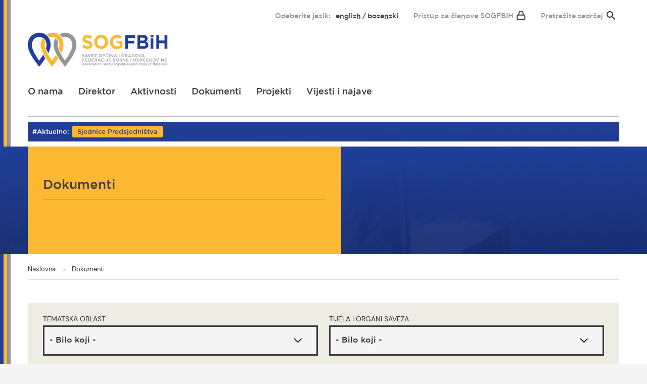

--- FILE ---
content_type: text/html; charset=UTF-8
request_url: https://sogfbih.ba/dokumenti?field_vrsta_javnog_dokumenta_target_id=21
body_size: 33455
content:
<!DOCTYPE html>
<html lang="bs" dir="ltr" prefix="content: http://purl.org/rss/1.0/modules/content/  dc: http://purl.org/dc/terms/  foaf: http://xmlns.com/foaf/0.1/  og: http://ogp.me/ns#  rdfs: http://www.w3.org/2000/01/rdf-schema#  schema: http://schema.org/  sioc: http://rdfs.org/sioc/ns#  sioct: http://rdfs.org/sioc/types#  skos: http://www.w3.org/2004/02/skos/core#  xsd: http://www.w3.org/2001/XMLSchema# " class="no-js">
  <head>
    <meta charset="utf-8" />
<noscript><style>form.antibot * :not(.antibot-message) { display: none !important; }</style>
</noscript><script async src="https://www.googletagmanager.com/gtag/js?id=UA-195699169-1"></script>
<script>window.dataLayer = window.dataLayer || [];function gtag(){dataLayer.push(arguments)};gtag("js", new Date());gtag("config", "UA-195699169-1", {"groups":"default","anonymize_ip":true});</script>
<link rel="canonical" href="https://sogfbih.ba/dokumenti" />
<link rel="image_src" href="https://sogfbih.ba/dokumenti/themes/contrib/sog/logo.svg" />
<meta name="description" content="Savez općina i gradova FBiH / Association of municipalities and cities of the FBiH" />
<meta name="Generator" content="Drupal 8 (https://www.drupal.org)" />
<meta name="MobileOptimized" content="width" />
<meta name="HandheldFriendly" content="true" />
<meta name="viewport" content="width=device-width, initial-scale=1.0" />
<meta http-equiv="ImageToolbar" content="false" />
<link rel="shortcut icon" href="/core/misc/favicon.ico" type="image/vnd.microsoft.icon" />

    <title>Dokumenti | Savez općina i gradova FBIH</title>
    <link rel="stylesheet" media="all" href="/core/themes/stable/css/system/components/ajax-progress.module.css?t5x9no" />
<link rel="stylesheet" media="all" href="/core/themes/stable/css/system/components/align.module.css?t5x9no" />
<link rel="stylesheet" media="all" href="/core/themes/stable/css/system/components/autocomplete-loading.module.css?t5x9no" />
<link rel="stylesheet" media="all" href="/core/themes/stable/css/system/components/fieldgroup.module.css?t5x9no" />
<link rel="stylesheet" media="all" href="/core/themes/stable/css/system/components/container-inline.module.css?t5x9no" />
<link rel="stylesheet" media="all" href="/core/themes/stable/css/system/components/clearfix.module.css?t5x9no" />
<link rel="stylesheet" media="all" href="/core/themes/stable/css/system/components/details.module.css?t5x9no" />
<link rel="stylesheet" media="all" href="/core/themes/stable/css/system/components/hidden.module.css?t5x9no" />
<link rel="stylesheet" media="all" href="/core/themes/stable/css/system/components/item-list.module.css?t5x9no" />
<link rel="stylesheet" media="all" href="/core/themes/stable/css/system/components/js.module.css?t5x9no" />
<link rel="stylesheet" media="all" href="/core/themes/stable/css/system/components/nowrap.module.css?t5x9no" />
<link rel="stylesheet" media="all" href="/core/themes/stable/css/system/components/position-container.module.css?t5x9no" />
<link rel="stylesheet" media="all" href="/core/themes/stable/css/system/components/progress.module.css?t5x9no" />
<link rel="stylesheet" media="all" href="/core/themes/stable/css/system/components/reset-appearance.module.css?t5x9no" />
<link rel="stylesheet" media="all" href="/core/themes/stable/css/system/components/resize.module.css?t5x9no" />
<link rel="stylesheet" media="all" href="/core/themes/stable/css/system/components/sticky-header.module.css?t5x9no" />
<link rel="stylesheet" media="all" href="/core/themes/stable/css/system/components/system-status-counter.css?t5x9no" />
<link rel="stylesheet" media="all" href="/core/themes/stable/css/system/components/system-status-report-counters.css?t5x9no" />
<link rel="stylesheet" media="all" href="/core/themes/stable/css/system/components/system-status-report-general-info.css?t5x9no" />
<link rel="stylesheet" media="all" href="/core/themes/stable/css/system/components/tabledrag.module.css?t5x9no" />
<link rel="stylesheet" media="all" href="/core/themes/stable/css/system/components/tablesort.module.css?t5x9no" />
<link rel="stylesheet" media="all" href="/core/themes/stable/css/system/components/tree-child.module.css?t5x9no" />
<link rel="stylesheet" media="all" href="/core/themes/stable/css/views/views.module.css?t5x9no" />
<link rel="stylesheet" media="all" href="/sites/default/files/css/responsive_menu_breakpoint.css?t5x9no" />
<link rel="stylesheet" media="all" href="/libraries/mmenu/dist/mmenu.css?t5x9no" />
<link rel="stylesheet" media="all" href="/modules/contrib/responsive_menu/css/responsive_menu.css?t5x9no" />
<link rel="stylesheet" media="all" href="/libraries/mmenu/dist/wrappers/bootstrap/mmenu.bootstrap.css?t5x9no" />
<link rel="stylesheet" media="all" href="/modules/contrib/improved_multi_select/css/improved_multi_select.css?t5x9no" />
<link rel="stylesheet" media="all" href="/modules/contrib/extlink/extlink.css?t5x9no" />
<link rel="stylesheet" media="all" href="/core/modules/layout_discovery/layouts/onecol/onecol.css?t5x9no" />
<link rel="stylesheet" media="all" href="/modules/contrib/better_exposed_filters/css/better_exposed_filters.css?t5x9no" />
<link rel="stylesheet" media="all" href="/themes/contrib/zurb_foundation/css/foundation-float.min.css?t5x9no" />
<link rel="stylesheet" media="all" href="/themes/contrib/zurb_foundation/css/motion-ui.min.css?t5x9no" />
<link rel="stylesheet" media="all" href="/themes/contrib/zurb_foundation/css/zurb_foundation.css?t5x9no" />
<link rel="stylesheet" media="all" href="/themes/contrib/sog/css/sog.css?t5x9no" />
<link rel="stylesheet" media="all" href="/themes/contrib/sog/css/hotfix.css?t5x9no" />

    
<!--[if lte IE 8]>
<script src="/core/assets/vendor/html5shiv/html5shiv.min.js?v=3.7.3"></script>
<![endif]-->

    <link rel="apple-touch-icon" sizes="180x180" href="/themes/contrib/sog/images/favicon/apple-touch-icon.png">
    <link rel="icon" type="image/png" sizes="32x32" href="/themes/contrib/sog/images/favicon/favicon-32x32.png">
    <link rel="icon" type="image/png" sizes="16x16" href="/themes/contrib/sog/images/favicon/favicon-16x16.png">
    <link rel="manifest" href="/themes/contrib/sog/images/favicon/site.webmanifest">
    <link rel="mask-icon" href="/themes/contrib/sog/images/favicon/safari-pinned-tab.svg" color="#5bbad5">
    <link rel="shortcut icon" href="/themes/contrib/sog/images/favicon/favicon.ico">
    <meta name="msapplication-TileColor" content="#da532c">
    <meta name="msapplication-config" content="/themes/contrib/sog/images/favicon/browserconfig.xml">
    <meta name="theme-color" content="#ffffff">
  </head>
  <body class="lang-bs section-dokumenti views-page path-dokumenti">
  <a href="#main-content" class="visually-hidden focusable skip-link">
    Skoči na glavni sadržaj
  </a>
  
    <div class="dialog-off-canvas-main-canvas" data-off-canvas-main-canvas>
    <div class="top-bar row">
  <div class="top-bar-left">
    <ul class="dropdown menu" data-dropdown-menu>
      <li class="menu-text"></li>
    </ul>
  </div>
  <div class="top-bar-right">
    <h2 class="block-title jezik">Odaberite jezik:</h2>
    <ul class="language-switcher-language-url"><li hreflang="en" data-drupal-link-query="{&quot;field_vrsta_javnog_dokumenta_target_id&quot;:&quot;21&quot;}" data-drupal-link-system-path="dokumenti" class="en"><a href="/en/dokumenti?field_vrsta_javnog_dokumenta_target_id=21" class="language-link" hreflang="en" data-drupal-link-query="{&quot;field_vrsta_javnog_dokumenta_target_id&quot;:&quot;21&quot;}" data-drupal-link-system-path="dokumenti">English</a></li><li hreflang="bs" data-drupal-link-query="{&quot;field_vrsta_javnog_dokumenta_target_id&quot;:&quot;21&quot;}" data-drupal-link-system-path="dokumenti" class="bs is-active"><a href="/dokumenti?field_vrsta_javnog_dokumenta_target_id=21" class="language-link is-active" hreflang="bs" data-drupal-link-query="{&quot;field_vrsta_javnog_dokumenta_target_id&quot;:&quot;21&quot;}" data-drupal-link-system-path="dokumenti">bosanski</a></li></ul>
      <h2 class="block-title pristup"> <a href="/user">Pristup za članove SOGFBIH</a> </h2>
   <h2 class="block-title pretraga"><a href="/search">Pretražite sadržaj</a> </h2>
  </div>
</div>

<div class="off-canvas-wrapper">
  <div class="inner-wrap off-canvas-wrapper-inner" id="inner-wrap" data-off-canvas-wrapper>
    <aside id="left-off-canvas-menu" class="off-canvas left-off-canvas-menu position-left" role="complementary" data-off-canvas>
      
    </aside>

    <aside id="right-off-canvas-menu" class="off-canvas right-off-canvas-menu position-right" role="complementary" data-off-canvas>
      
    </aside>

    <div class="off-canvas-content" data-off-canvas-content>
      
      <header class="row" role="banner" aria-label="Site header">
       <div class="float-right">  <section class="responsive-menu-toggle-wrapper responsive-menu-toggle block block-responsive-menu block-responsive-menu-toggle">
  
  
    

  
          <a id="toggle-icon" class="toggle responsive-menu-toggle-icon" title="Menu" href="#off-canvas">
  <span class="icon"></span><span class="label">Meni</span>
</a>
    
    
  </section>
</div>
      <div class="large-12 columns">
        <section class="block block-system block-system-branding-block">
  
  
    

  
      
      <a href="/" rel="home">
      <img src="/themes/contrib/sog/logo.svg" alt="Naslovna" />
    </a>
   
      

    
  </section>
 
      </div>
      <div class="large-12 menumain columns">
       <div class="float-left">  

                        <ul class="menu dropdown" data-dropdown-menu>
                          <li name="O nama">
        <a href="/o-savezu-opcina-i-gradova-federacije-bosne-i-hercegovine" data-drupal-link-system-path="node/2616">O nama</a>
              </li>
                <li name="Direktor">
        <a href="/direktor" data-drupal-link-system-path="node/6751">Direktor</a>
              </li>
                <li name="Aktivnosti">
        <a href="/aktivnosti" data-drupal-link-system-path="node/6518">Aktivnosti</a>
              </li>
                <li name="Dokumenti">
        <a href="/dokumenti" data-drupal-link-system-path="dokumenti">Dokumenti</a>
              </li>
                <li name="Projekti">
        <a href="/projekti" data-drupal-link-system-path="projekti">Projekti</a>
                                          <ul class="menu">
                          <li name="Aktivni projekti">
        <a href="/projekti?status=Aktivan" data-drupal-link-query="{&quot;status&quot;:&quot;Aktivan&quot;}" data-drupal-link-system-path="projekti">Aktivni projekti</a>
              </li>
                <li name="Završeni projekti">
        <a href="/projekti?status=Zavr%C5%A1en" data-drupal-link-query="{&quot;status&quot;:&quot;Zavr\u0161en&quot;}" data-drupal-link-system-path="projekti">Završeni projekti</a>
              </li>
        </ul>
  
              </li>
                <li name="Vijesti i najave">
        <a href="/vijesti-i-najave" data-drupal-link-system-path="vijesti-i-najave">Vijesti i najave</a>
              </li>
                <li name="#Aktuelno">
        <a href="/aktuelno" data-drupal-link-system-path="aktuelno">#Aktuelno</a>
              </li>
        </ul>
  

 </div>
       <div class="float-right aktuelno"> #Aktuelno: <div class="views-element-container"><div class="view view-sog-aktuelno view-id-sog_aktuelno view-display-id-block_1 js-view-dom-id-e3fb467ad57fd1878f219eb43b1435723706327c72f4c9613650788b53afcc58">
  
    
      
      <div class="view-content">
          <div class="views-row"><div class="views-field views-field-name"><span class="field-content"><a href="/aktuelno/sjednice-predsjednistva" hreflang="bs">Sjednice Predsjedništva</a></span></div></div>

    </div>
  
          </div>
</div>
 </div>
      </div>
      </header>

            <div class="row">
        <div class="large-12 columns gutter-zero">
          <div class="separator"> </div>
        </div>
      </div>
     
      
            <div class="l-help row">
        <div class="large-12 columns">
            <div>
    <section class="views-element-container block-views-block-sog-aktuelno-block-1 block block-views block-views-blocksog-aktuelno-block-1" id="block-views-block-sog-aktuelno-block-1">
  
  
      <h2  class="block-title">#Aktuelno:</h2>
    

  
          <div><div class="view view-sog-aktuelno view-id-sog_aktuelno view-display-id-block_1 js-view-dom-id-861fdccb66ac5bd420decd577834d4bbc45c950858d550fb21bb74b9f8467338">
  
    
      
      <div class="view-content">
          <div class="views-row"><div class="views-field views-field-name"><span class="field-content"><a href="/aktuelno/sjednice-predsjednistva" hreflang="bs">Sjednice Predsjedništva</a></span></div></div>

    </div>
  
          </div>
</div>

    
    
  </section>

  </div>

        </div>
      </div>
      
                  <div id="content-top">
            <div class="row">
             <div class="large-12 columns">
              <div>
    <section id="block-dokumenti" class="block-dokumenti block block-block-content block-block-contentf9b7e659-053e-4f6e-83bc-7a472ac34ddf">
  
  
      <h2  class="block-title">Dokumenti</h2>
    

  
            <div class="layout layout--onecol">
    <div  class="layout__region layout__region--content">
      
    </div>
  </div>

    
    
  </section>

  </div>

            </div>
            </div>
         </div>
        
        <div class="row">
        <main id="main" class="large-12 columns" role="main">
                      <div class="region-highlighted panel"><div data-drupal-messages-fallback class="hidden"></div></div>                    <a id="main-content"></a>
                            <section>
            <div>
    <section id="block-sog-breadcrumbs" class="block-sog-breadcrumbs block block-system block-system-breadcrumb-block">
  
  
    

  
            <nav role="navigation" aria-labelledby="system-breadcrumb">
    <h2 id="system-breadcrumb" class="visually-hidden">You are here</h2>
    <ul class="breadcrumbs">
          <li>
                  <a href="/">Naslovna</a>
              </li>
          <li class="current"><a href="#">Dokumenti</a></li>
    </ul>
  </nav>

    
    
  </section>
<section id="block-sog-page-title" class="block-sog-page-title block block-core block-page-title-block">
  
  
    

  
          
  <h1>Dokumenti</h1>


    
    
  </section>
<section id="block-sog-content" class="block-sog-content block block-system block-system-main-block">
  
  
    

  
          <div class="views-element-container"><div class="view view-dokumenti view-id-dokumenti view-display-id-page_1 js-view-dom-id-6ff72b29a9b53a0d35a476dda2ad04adbbb363d21f0b5e2af79c19ab47ebd9b6">
  
    
        <div class="view-filters">
      <form class="views-exposed-form bef-exposed-form" data-bef-auto-submit-full-form="" data-bef-auto-submit="" data-bef-auto-submit-delay="500" data-drupal-selector="views-exposed-form-dokumenti-page-1" action="/dokumenti" method="get" id="views-exposed-form-dokumenti-page-1" accept-charset="UTF-8">
  <div class="js-form-item form-item js-form-type-select form-item-field-kategorija-javnog-dokument-target-id js-form-item-field-kategorija-javnog-dokument-target-id">
      <label for="edit-field-kategorija-javnog-dokument-target-id">Tematska oblast</label>
        <select data-drupal-selector="edit-field-kategorija-javnog-dokument-target-id" id="edit-field-kategorija-javnog-dokument-target-id" name="field_kategorija_javnog_dokument_target_id" class="form-select"><option value="All" selected="selected">- Bilo koji -</option><option value="155">Antikorupcija</option><option value="147">Elektronski dokument</option><option value="18">Energetska efikasnost</option><option value="12">Jednakost i ravnopravnost spolova</option><option value="14">Kapitalne investicije</option><option value="74">Lokalne finansije</option><option value="75">Lokalni razvoj</option><option value="15">Općinski akcioni plan - MAP</option><option value="11">Pitanja mladih</option><option value="76">Pravni okvir lokalne samouprave</option><option value="137">Projekti</option><option value="154">Turizam</option><option value="165">Učešće građana</option><option value="153">Upravljanje imovinom</option><option value="17">Upravljanje ljudskim resursima</option><option value="13">Urbanizam</option><option value="16">Usluge građanima</option><option value="140">Vodosnabdijevanje i odvodnja</option><option value="138">Zaštita okoliša</option><option value="139">Zaštita životinja</option></select>
        </div>
<div class="js-form-item form-item js-form-type-select form-item-field-tijela-i-organi-saveza-target-id js-form-item-field-tijela-i-organi-saveza-target-id">
      <label for="edit-field-tijela-i-organi-saveza-target-id">Tijela i organi saveza</label>
        <select data-drupal-selector="edit-field-tijela-i-organi-saveza-target-id" id="edit-field-tijela-i-organi-saveza-target-id" name="field_tijela_i_organi_saveza_target_id" class="form-select"><option value="All" selected="selected">- Bilo koji -</option><option value="91">Nadzorni odbor</option><option value="42">Predsjedništvo Skupštine Saveza</option><option value="56">Savjetovališta</option><option value="146">-Centar za vode</option><option value="41">Skupština Saveza</option><option value="57">Stručna služba Saveza</option><option value="51">Mreže Saveza</option><option value="52">-Mreža za javne finansije</option><option value="53">-Mreže za upravljanje lokalnim razvojem</option><option value="54">-Mreža za PR</option><option value="55">-Radna grupa za EU integracije</option><option value="44">Komisije Saveza</option><option value="49">-Komisija za ekonomski razvoj općina i gradova i finansije</option><option value="48">-Komisija za imovinska pitanja, prostorno uređenje, stambeno-komunalne djelatnosti i zaštitu životnog okoliša</option><option value="50">-Komisija za izbor i imenovanja</option><option value="47">-Komisija za međunarodne veze, saradnju i evropske integracije</option><option value="45">-Komisija za razvoj i unapređenje lokalne samouprave</option><option value="46">-Komisija za ustavna i zakonodavna pitanja</option></select>
        </div>
<div class="js-form-item form-item js-form-type-select form-item-field-vrsta-javnog-dokumenta-target-id js-form-item-field-vrsta-javnog-dokumenta-target-id">
      <label for="edit-field-vrsta-javnog-dokumenta-target-id">Vrsta </label>
        <div data-drupal-selector="edit-field-vrsta-javnog-dokumenta-target-id" id="edit-field-vrsta-javnog-dokumenta-target-id" name="field_vrsta_javnog_dokumenta_target_id" class="form-select bef-links bef-nested">
                <ul><li><a href="/dokumenti?field_vrsta_javnog_dokumenta_target_id=All" id="edit-field-vrsta-javnog-dokumenta-target-id-all" name="field_vrsta_javnog_dokumenta_target_id[All]" class="bef-link">- Bilo koji -</a>                  <li><a href="/dokumenti?field_vrsta_javnog_dokumenta_target_id=149" id="edit-field-vrsta-javnog-dokumenta-target-id-149" name="field_vrsta_javnog_dokumenta_target_id[149]" class="bef-link">Interni</a>                  <li><a href="/dokumenti?field_vrsta_javnog_dokumenta_target_id=158" id="edit-field-vrsta-javnog-dokumenta-target-id-158" name="field_vrsta_javnog_dokumenta_target_id[158]" class="bef-link">Javni poziv</a>                  <li><a href="/dokumenti?field_vrsta_javnog_dokumenta_target_id=135" id="edit-field-vrsta-javnog-dokumenta-target-id-135" name="field_vrsta_javnog_dokumenta_target_id[135]" class="bef-link">Međunarodni dokumenti</a>                  <li><a href="/dokumenti?field_vrsta_javnog_dokumenta_target_id=22" id="edit-field-vrsta-javnog-dokumenta-target-id-22" name="field_vrsta_javnog_dokumenta_target_id[22]" class="bef-link">Zakoni i podzakonski akti</a>                  <li><a href="/dokumenti?field_vrsta_javnog_dokumenta_target_id=23" id="edit-field-vrsta-javnog-dokumenta-target-id-23" name="field_vrsta_javnog_dokumenta_target_id[23]" class="bef-link">Strategije</a>                  <li><a href="/dokumenti?field_vrsta_javnog_dokumenta_target_id=141" id="edit-field-vrsta-javnog-dokumenta-target-id-141" name="field_vrsta_javnog_dokumenta_target_id[141]" class="bef-link">Pravilnici</a>                  <li><a href="/dokumenti?field_vrsta_javnog_dokumenta_target_id=24" id="edit-field-vrsta-javnog-dokumenta-target-id-24" name="field_vrsta_javnog_dokumenta_target_id[24]" class="bef-link">Odluke</a>                  <li><a href="/dokumenti?field_vrsta_javnog_dokumenta_target_id=25" id="edit-field-vrsta-javnog-dokumenta-target-id-25" name="field_vrsta_javnog_dokumenta_target_id[25]" class="bef-link">Zapisnici</a>                  <li><a href="/dokumenti" id="edit-field-vrsta-javnog-dokumenta-target-id-21" name="field_vrsta_javnog_dokumenta_target_id[21]" class="bef-link bef-link--selected">Politike</a>                  <li><a href="/dokumenti?field_vrsta_javnog_dokumenta_target_id=143" id="edit-field-vrsta-javnog-dokumenta-target-id-143" name="field_vrsta_javnog_dokumenta_target_id[143]" class="bef-link">Priručnici</a>                  <li><a href="/dokumenti?field_vrsta_javnog_dokumenta_target_id=19" id="edit-field-vrsta-javnog-dokumenta-target-id-19" name="field_vrsta_javnog_dokumenta_target_id[19]" class="bef-link">Publikacije</a>                  <li><a href="/dokumenti?field_vrsta_javnog_dokumenta_target_id=20" id="edit-field-vrsta-javnog-dokumenta-target-id-20" name="field_vrsta_javnog_dokumenta_target_id[20]" class="bef-link">Bilteni</a>                  <li><a href="/dokumenti?field_vrsta_javnog_dokumenta_target_id=148" id="edit-field-vrsta-javnog-dokumenta-target-id-148" name="field_vrsta_javnog_dokumenta_target_id[148]" class="bef-link">Prezentacije</a>                  <li><a href="/dokumenti?field_vrsta_javnog_dokumenta_target_id=145" id="edit-field-vrsta-javnog-dokumenta-target-id-145" name="field_vrsta_javnog_dokumenta_target_id[145]" class="bef-link">Savjeti</a>                  <li><a href="/dokumenti?field_vrsta_javnog_dokumenta_target_id=134" id="edit-field-vrsta-javnog-dokumenta-target-id-134" name="field_vrsta_javnog_dokumenta_target_id[134]" class="bef-link">Ostalo</a></li></ul>      </div>

        </div>
<div data-drupal-selector="edit-actions" class="form-actions js-form-wrapper form-wrapper" id="edit-actions"><input data-bef-auto-submit-click="" class="js-hide success button radius js-form-submit form-submit" data-drupal-selector="edit-submit-dokumenti" type="submit" id="edit-submit-dokumenti" value="Apply" />
</div>


</form>

    </div>
    
      <div class="view-content">
      <table class="cols-4">
        <thead>
      <tr>
                                                  <th id="view-title-table-column" class="views-field views-field-title" scope="col">Naslov</th>
                                                  <th id="view-field-vrsta-javnog-dokumenta-table-column" class="views-field views-field-field-vrsta-javnog-dokumenta" scope="col">Vrsta</th>
                                                  <th id="view-extension-table-column" class="views-field views-field-extension" scope="col">Format</th>
                                                  <th id="view-created-1-table-column" class="views-field views-field-created-1 is-active" scope="col"><a href="?field_vrsta_javnog_dokumenta_target_id=21&amp;field_kategorija_javnog_dokument_target_id=All&amp;field_tijela_i_organi_saveza_target_id=All&amp;order=created_1&amp;sort=asc" title="sortiraj po Datum" rel="nofollow">Datum<span class="tablesort tablesort--asc">
  <span class="visually-hidden">
    Sortiraj uzlazno
      </span>
</span>
</a></th>
              </tr>
    </thead>
    <tbody>
          <tr>
                                                                                        <td headers="view-title-table-column" class="views-field views-field-title"><a href="/dokumenti/ucesce-gradana-u-kreiranju-javnih-politika" hreflang="bs">Učešće građana u kreiranju javnih politika</a>          </td>
                                                                                        <td headers="view-field-vrsta-javnog-dokumenta-table-column" class="views-field views-field-field-vrsta-javnog-dokumenta"><a href="/taxonomy/term/21" hreflang="bs">Politike</a>, <a href="/taxonomy/term/143" hreflang="bs">Priručnici</a>, <a href="/taxonomy/term/19" hreflang="bs">Publikacije</a>          </td>
                                                                                        <td headers="view-extension-table-column" class="views-field views-field-extension">pdf/258.17 KB           </td>
                                                                                        <td headers="view-created-1-table-column" class="views-field views-field-created-1 is-active">04.12.2024.          </td>
              </tr>
          <tr>
                                                                                        <td headers="view-title-table-column" class="views-field views-field-title"><a href="/dokumenti/ucesce-gradana-u-kreiranju-javnih-politika" hreflang="bs">Učešće građana u kreiranju javnih politika</a>          </td>
                                                                                        <td headers="view-field-vrsta-javnog-dokumenta-table-column" class="views-field views-field-field-vrsta-javnog-dokumenta"><a href="/taxonomy/term/21" hreflang="bs">Politike</a>, <a href="/taxonomy/term/143" hreflang="bs">Priručnici</a>, <a href="/taxonomy/term/19" hreflang="bs">Publikacije</a>          </td>
                                                                                        <td headers="view-extension-table-column" class="views-field views-field-extension">pdf/6.89 MB           </td>
                                                                                        <td headers="view-created-1-table-column" class="views-field views-field-created-1 is-active">04.12.2024.          </td>
              </tr>
          <tr>
                                                                                        <td headers="view-title-table-column" class="views-field views-field-title"><a href="/dokumenti/ucesce-gradana-u-kreiranju-javnih-politika" hreflang="bs">Učešće građana u kreiranju javnih politika</a>          </td>
                                                                                        <td headers="view-field-vrsta-javnog-dokumenta-table-column" class="views-field views-field-field-vrsta-javnog-dokumenta"><a href="/taxonomy/term/21" hreflang="bs">Politike</a>, <a href="/taxonomy/term/143" hreflang="bs">Priručnici</a>, <a href="/taxonomy/term/19" hreflang="bs">Publikacije</a>          </td>
                                                                                        <td headers="view-extension-table-column" class="views-field views-field-extension">pdf/653.31 KB           </td>
                                                                                        <td headers="view-created-1-table-column" class="views-field views-field-created-1 is-active">04.12.2024.          </td>
              </tr>
          <tr>
                                                                                        <td headers="view-title-table-column" class="views-field views-field-title"><a href="/dokumenti/zakljucci-sa-panel-diskusije-na-temu-garancija-lokalne-autonomije-u-federaciji-bosne-i" hreflang="bs">Zaključci sa panel diskusije na temu „Garancija lokalne autonomije u Federaciji Bosne i Hercegovine kroz usklađenost sa standardima Evropske povelje o lokalnoj samoupravi“</a>          </td>
                                                                                        <td headers="view-field-vrsta-javnog-dokumenta-table-column" class="views-field views-field-field-vrsta-javnog-dokumenta"><a href="/taxonomy/term/21" hreflang="bs">Politike</a>          </td>
                                                                                        <td headers="view-extension-table-column" class="views-field views-field-extension">pdf/78.1 KB           </td>
                                                                                        <td headers="view-created-1-table-column" class="views-field views-field-created-1 is-active">03.05.2024.          </td>
              </tr>
          <tr>
                                                                                        <td headers="view-title-table-column" class="views-field views-field-title"><a href="/dokumenti/zakljucci-sa-panel-diskusije-na-temu-garancija-lokalne-autonomije-u-federaciji-bosne-i" hreflang="bs">Zaključci sa panel diskusije na temu „Garancija lokalne autonomije u Federaciji Bosne i Hercegovine kroz usklađenost sa standardima Evropske povelje o lokalnoj samoupravi“</a>          </td>
                                                                                        <td headers="view-field-vrsta-javnog-dokumenta-table-column" class="views-field views-field-field-vrsta-javnog-dokumenta"><a href="/taxonomy/term/21" hreflang="bs">Politike</a>          </td>
                                                                                        <td headers="view-extension-table-column" class="views-field views-field-extension">pdf/63.73 KB           </td>
                                                                                        <td headers="view-created-1-table-column" class="views-field views-field-created-1 is-active">03.05.2024.          </td>
              </tr>
          <tr>
                                                                                        <td headers="view-title-table-column" class="views-field views-field-title"><a href="/dokumenti/zakljucci-sa-panel-diskusije-na-temu-garancija-lokalne-autonomije-u-federaciji-bosne-i" hreflang="bs">Zaključci sa panel diskusije na temu „Garancija lokalne autonomije u Federaciji Bosne i Hercegovine kroz usklađenost sa standardima Evropske povelje o lokalnoj samoupravi“</a>          </td>
                                                                                        <td headers="view-field-vrsta-javnog-dokumenta-table-column" class="views-field views-field-field-vrsta-javnog-dokumenta"><a href="/taxonomy/term/21" hreflang="bs">Politike</a>          </td>
                                                                                        <td headers="view-extension-table-column" class="views-field views-field-extension">pdf/75.09 KB           </td>
                                                                                        <td headers="view-created-1-table-column" class="views-field views-field-created-1 is-active">03.05.2024.          </td>
              </tr>
          <tr>
                                                                                        <td headers="view-title-table-column" class="views-field views-field-title"><a href="/dokumenti/zakljucci-sa-panel-diskusije-na-temu-garancija-lokalne-autonomije-u-federaciji-bosne-i" hreflang="bs">Zaključci sa panel diskusije na temu „Garancija lokalne autonomije u Federaciji Bosne i Hercegovine kroz usklađenost sa standardima Evropske povelje o lokalnoj samoupravi“</a>          </td>
                                                                                        <td headers="view-field-vrsta-javnog-dokumenta-table-column" class="views-field views-field-field-vrsta-javnog-dokumenta"><a href="/taxonomy/term/21" hreflang="bs">Politike</a>          </td>
                                                                                        <td headers="view-extension-table-column" class="views-field views-field-extension">pdf/78.68 KB           </td>
                                                                                        <td headers="view-created-1-table-column" class="views-field views-field-created-1 is-active">03.05.2024.          </td>
              </tr>
          <tr>
                                                                                        <td headers="view-title-table-column" class="views-field views-field-title"><a href="/dokumenti/zakljucci-sa-panel-diskusije-na-temu-garancija-lokalne-autonomije-u-federaciji-bosne-i" hreflang="bs">Zaključci sa panel diskusije na temu „Garancija lokalne autonomije u Federaciji Bosne i Hercegovine kroz usklađenost sa standardima Evropske povelje o lokalnoj samoupravi“</a>          </td>
                                                                                        <td headers="view-field-vrsta-javnog-dokumenta-table-column" class="views-field views-field-field-vrsta-javnog-dokumenta"><a href="/taxonomy/term/21" hreflang="bs">Politike</a>          </td>
                                                                                        <td headers="view-extension-table-column" class="views-field views-field-extension">pdf/75.53 KB           </td>
                                                                                        <td headers="view-created-1-table-column" class="views-field views-field-created-1 is-active">03.05.2024.          </td>
              </tr>
          <tr>
                                                                                        <td headers="view-title-table-column" class="views-field views-field-title"><a href="/dokumenti/zakljucci-sa-panel-diskusije-na-temu-garancija-lokalne-autonomije-u-federaciji-bosne-i" hreflang="bs">Zaključci sa panel diskusije na temu „Garancija lokalne autonomije u Federaciji Bosne i Hercegovine kroz usklađenost sa standardima Evropske povelje o lokalnoj samoupravi“</a>          </td>
                                                                                        <td headers="view-field-vrsta-javnog-dokumenta-table-column" class="views-field views-field-field-vrsta-javnog-dokumenta"><a href="/taxonomy/term/21" hreflang="bs">Politike</a>          </td>
                                                                                        <td headers="view-extension-table-column" class="views-field views-field-extension">pdf/74.66 KB           </td>
                                                                                        <td headers="view-created-1-table-column" class="views-field views-field-created-1 is-active">03.05.2024.          </td>
              </tr>
          <tr>
                                                                                        <td headers="view-title-table-column" class="views-field views-field-title"><a href="/dokumenti/zakljucci-sa-panel-diskusije-na-temu-garancija-lokalne-autonomije-u-federaciji-bosne-i" hreflang="bs">Zaključci sa panel diskusije na temu „Garancija lokalne autonomije u Federaciji Bosne i Hercegovine kroz usklađenost sa standardima Evropske povelje o lokalnoj samoupravi“</a>          </td>
                                                                                        <td headers="view-field-vrsta-javnog-dokumenta-table-column" class="views-field views-field-field-vrsta-javnog-dokumenta"><a href="/taxonomy/term/21" hreflang="bs">Politike</a>          </td>
                                                                                        <td headers="view-extension-table-column" class="views-field views-field-extension">pdf/54.12 KB           </td>
                                                                                        <td headers="view-created-1-table-column" class="views-field views-field-created-1 is-active">03.05.2024.          </td>
              </tr>
          <tr>
                                                                                        <td headers="view-title-table-column" class="views-field views-field-title"><a href="/dokumenti/zakljucci-sa-panel-diskusije-na-temu-garancija-lokalne-autonomije-u-federaciji-bosne-i" hreflang="bs">Zaključci sa panel diskusije na temu „Garancija lokalne autonomije u Federaciji Bosne i Hercegovine kroz usklađenost sa standardima Evropske povelje o lokalnoj samoupravi“</a>          </td>
                                                                                        <td headers="view-field-vrsta-javnog-dokumenta-table-column" class="views-field views-field-field-vrsta-javnog-dokumenta"><a href="/taxonomy/term/21" hreflang="bs">Politike</a>          </td>
                                                                                        <td headers="view-extension-table-column" class="views-field views-field-extension">pdf/54.28 KB           </td>
                                                                                        <td headers="view-created-1-table-column" class="views-field views-field-created-1 is-active">03.05.2024.          </td>
              </tr>
          <tr>
                                                                                        <td headers="view-title-table-column" class="views-field views-field-title"><a href="/dokumenti/zakljucci-sa-panel-diskusije-na-temu-garancija-lokalne-autonomije-u-federaciji-bosne-i" hreflang="bs">Zaključci sa panel diskusije na temu „Garancija lokalne autonomije u Federaciji Bosne i Hercegovine kroz usklađenost sa standardima Evropske povelje o lokalnoj samoupravi“</a>          </td>
                                                                                        <td headers="view-field-vrsta-javnog-dokumenta-table-column" class="views-field views-field-field-vrsta-javnog-dokumenta"><a href="/taxonomy/term/21" hreflang="bs">Politike</a>          </td>
                                                                                        <td headers="view-extension-table-column" class="views-field views-field-extension">pdf/51.55 KB           </td>
                                                                                        <td headers="view-created-1-table-column" class="views-field views-field-created-1 is-active">03.05.2024.          </td>
              </tr>
          <tr>
                                                                                        <td headers="view-title-table-column" class="views-field views-field-title"><a href="/dokumenti/efikasno-upravljanje-elektricnom-energijom-u-vodovodnim-preduzecima-pozicijski-dokument" hreflang="bs">Efikasno upravljanje električnom energijom u vodovodnim preduzećima - Pozicijski dokument Aquasan mreže u BiH</a>          </td>
                                                                                        <td headers="view-field-vrsta-javnog-dokumenta-table-column" class="views-field views-field-field-vrsta-javnog-dokumenta"><a href="/taxonomy/term/21" hreflang="bs">Politike</a>          </td>
                                                                                        <td headers="view-extension-table-column" class="views-field views-field-extension">pdf/1.02 MB           </td>
                                                                                        <td headers="view-created-1-table-column" class="views-field views-field-created-1 is-active">29.09.2023.          </td>
              </tr>
          <tr>
                                                                                        <td headers="view-title-table-column" class="views-field views-field-title"><a href="/dokumenti/alatke-za-lokalne-samouprave-za-implementaciju-cilja-5-sdg-za-rodnu-ravnopravnost" hreflang="bs">Alatke za lokalne samouprave za implementaciju Cilja #5 (SDG) za rodnu ravnopravnost</a>          </td>
                                                                                        <td headers="view-field-vrsta-javnog-dokumenta-table-column" class="views-field views-field-field-vrsta-javnog-dokumenta"><a href="/taxonomy/term/135" hreflang="bs">Međunarodni dokumenti</a>, <a href="/taxonomy/term/21" hreflang="bs">Politike</a>          </td>
                                                                                        <td headers="view-extension-table-column" class="views-field views-field-extension">pdf/5.92 MB           </td>
                                                                                        <td headers="view-created-1-table-column" class="views-field views-field-created-1 is-active">01.02.2023.          </td>
              </tr>
          <tr>
                                                                                        <td headers="view-title-table-column" class="views-field views-field-title"><a href="/dokumenti/uvodenje-principa-rodne-ravnopravnosti-u-svakodnevne-aktivnosti-lokalne-samouprave" hreflang="bs">Uvođenje principa rodne ravnopravnosti u svakodnevne aktivnosti lokalne samouprave: Dostupnost i upotreba podataka razvrstanih po spolu</a>          </td>
                                                                                        <td headers="view-field-vrsta-javnog-dokumenta-table-column" class="views-field views-field-field-vrsta-javnog-dokumenta"><a href="/taxonomy/term/21" hreflang="bs">Politike</a>          </td>
                                                                                        <td headers="view-extension-table-column" class="views-field views-field-extension">pdf/2.56 MB           </td>
                                                                                        <td headers="view-created-1-table-column" class="views-field views-field-created-1 is-active">03.11.2022.          </td>
              </tr>
          <tr>
                                                                                        <td headers="view-title-table-column" class="views-field views-field-title"><a href="/dokumenti/uvodenje-principa-rodne-ravnopravnosti-u-svakodnevne-aktivnosti-lokalne-samouprave" hreflang="bs">Uvođenje principa rodne ravnopravnosti u svakodnevne aktivnosti lokalne samouprave: Dostupnost i upotreba podataka razvrstanih po spolu</a>          </td>
                                                                                        <td headers="view-field-vrsta-javnog-dokumenta-table-column" class="views-field views-field-field-vrsta-javnog-dokumenta"><a href="/taxonomy/term/21" hreflang="bs">Politike</a>          </td>
                                                                                        <td headers="view-extension-table-column" class="views-field views-field-extension">pdf/2.58 MB           </td>
                                                                                        <td headers="view-created-1-table-column" class="views-field views-field-created-1 is-active">03.11.2022.          </td>
              </tr>
          <tr>
                                                                                        <td headers="view-title-table-column" class="views-field views-field-title"><a href="/dokumenti/uvodenje-principa-rodne-ravnopravnosti-u-svakodnevne-aktivnosti-lokalne-samouprave" hreflang="bs">Uvođenje principa rodne ravnopravnosti u svakodnevne aktivnosti lokalne samouprave: Dostupnost i upotreba podataka razvrstanih po spolu</a>          </td>
                                                                                        <td headers="view-field-vrsta-javnog-dokumenta-table-column" class="views-field views-field-field-vrsta-javnog-dokumenta"><a href="/taxonomy/term/21" hreflang="bs">Politike</a>          </td>
                                                                                        <td headers="view-extension-table-column" class="views-field views-field-extension">pdf/2.56 MB           </td>
                                                                                        <td headers="view-created-1-table-column" class="views-field views-field-created-1 is-active">03.11.2022.          </td>
              </tr>
          <tr>
                                                                                        <td headers="view-title-table-column" class="views-field views-field-title"><a href="/dokumenti/promoviranje-ravnopravnosti-spolova-kroz-vizuru-lokalnih-samouprava" hreflang="bs">Promoviranje ravnopravnosti spolova kroz vizuru lokalnih samouprava</a>          </td>
                                                                                        <td headers="view-field-vrsta-javnog-dokumenta-table-column" class="views-field views-field-field-vrsta-javnog-dokumenta"><a href="/taxonomy/term/21" hreflang="bs">Politike</a>          </td>
                                                                                        <td headers="view-extension-table-column" class="views-field views-field-extension">pdf/1.6 MB           </td>
                                                                                        <td headers="view-created-1-table-column" class="views-field views-field-created-1 is-active">03.11.2022.          </td>
              </tr>
          <tr>
                                                                                        <td headers="view-title-table-column" class="views-field views-field-title"><a href="/dokumenti/promoviranje-ravnopravnosti-spolova-kroz-vizuru-lokalnih-samouprava" hreflang="bs">Promoviranje ravnopravnosti spolova kroz vizuru lokalnih samouprava</a>          </td>
                                                                                        <td headers="view-field-vrsta-javnog-dokumenta-table-column" class="views-field views-field-field-vrsta-javnog-dokumenta"><a href="/taxonomy/term/21" hreflang="bs">Politike</a>          </td>
                                                                                        <td headers="view-extension-table-column" class="views-field views-field-extension">pdf/1.62 MB           </td>
                                                                                        <td headers="view-created-1-table-column" class="views-field views-field-created-1 is-active">03.11.2022.          </td>
              </tr>
          <tr>
                                                                                        <td headers="view-title-table-column" class="views-field views-field-title"><a href="/dokumenti/promoviranje-ravnopravnosti-spolova-kroz-vizuru-lokalnih-samouprava" hreflang="bs">Promoviranje ravnopravnosti spolova kroz vizuru lokalnih samouprava</a>          </td>
                                                                                        <td headers="view-field-vrsta-javnog-dokumenta-table-column" class="views-field views-field-field-vrsta-javnog-dokumenta"><a href="/taxonomy/term/21" hreflang="bs">Politike</a>          </td>
                                                                                        <td headers="view-extension-table-column" class="views-field views-field-extension">pdf/1.59 MB           </td>
                                                                                        <td headers="view-created-1-table-column" class="views-field views-field-created-1 is-active">03.11.2022.          </td>
              </tr>
          <tr>
                                                                                        <td headers="view-title-table-column" class="views-field views-field-title"><a href="/dokumenti/institucionalni-mehanizmi-za-rodnu-ravnopravnost-kroz-vizuru-lokalnih-samouprava" hreflang="bs">Institucionalni mehanizmi za rodnu ravnopravnost kroz vizuru lokalnih samouprava: Unapređenje rada komisija za ravnopravnost spolova</a>          </td>
                                                                                        <td headers="view-field-vrsta-javnog-dokumenta-table-column" class="views-field views-field-field-vrsta-javnog-dokumenta"><a href="/taxonomy/term/21" hreflang="bs">Politike</a>          </td>
                                                                                        <td headers="view-extension-table-column" class="views-field views-field-extension">pdf/1.53 MB           </td>
                                                                                        <td headers="view-created-1-table-column" class="views-field views-field-created-1 is-active">03.11.2022.          </td>
              </tr>
          <tr>
                                                                                        <td headers="view-title-table-column" class="views-field views-field-title"><a href="/dokumenti/institucionalni-mehanizmi-za-rodnu-ravnopravnost-kroz-vizuru-lokalnih-samouprava" hreflang="bs">Institucionalni mehanizmi za rodnu ravnopravnost kroz vizuru lokalnih samouprava: Unapređenje rada komisija za ravnopravnost spolova</a>          </td>
                                                                                        <td headers="view-field-vrsta-javnog-dokumenta-table-column" class="views-field views-field-field-vrsta-javnog-dokumenta"><a href="/taxonomy/term/21" hreflang="bs">Politike</a>          </td>
                                                                                        <td headers="view-extension-table-column" class="views-field views-field-extension">pdf/1.54 MB           </td>
                                                                                        <td headers="view-created-1-table-column" class="views-field views-field-created-1 is-active">03.11.2022.          </td>
              </tr>
          <tr>
                                                                                        <td headers="view-title-table-column" class="views-field views-field-title"><a href="/dokumenti/institucionalni-mehanizmi-za-rodnu-ravnopravnost-kroz-vizuru-lokalnih-samouprava" hreflang="bs">Institucionalni mehanizmi za rodnu ravnopravnost kroz vizuru lokalnih samouprava: Unapređenje rada komisija za ravnopravnost spolova</a>          </td>
                                                                                        <td headers="view-field-vrsta-javnog-dokumenta-table-column" class="views-field views-field-field-vrsta-javnog-dokumenta"><a href="/taxonomy/term/21" hreflang="bs">Politike</a>          </td>
                                                                                        <td headers="view-extension-table-column" class="views-field views-field-extension">pdf/1.53 MB           </td>
                                                                                        <td headers="view-created-1-table-column" class="views-field views-field-created-1 is-active">03.11.2022.          </td>
              </tr>
          <tr>
                                                                                        <td headers="view-title-table-column" class="views-field views-field-title"><a href="/dokumenti/brosura-politika-neophodne-izmjene-zakona-o-pripadnosti-javnih-prihoda-fbih" hreflang="bs">Brošura - Politika neophodne izmjene Zakona o pripadnosti javnih prihoda FBiH</a>          </td>
                                                                                        <td headers="view-field-vrsta-javnog-dokumenta-table-column" class="views-field views-field-field-vrsta-javnog-dokumenta"><a href="/taxonomy/term/21" hreflang="bs">Politike</a>, <a href="/taxonomy/term/19" hreflang="bs">Publikacije</a>          </td>
                                                                                        <td headers="view-extension-table-column" class="views-field views-field-extension">pdf/1.04 MB           </td>
                                                                                        <td headers="view-created-1-table-column" class="views-field views-field-created-1 is-active">04.06.2021.          </td>
              </tr>
          <tr>
                                                                                        <td headers="view-title-table-column" class="views-field views-field-title"><a href="/dokumenti/nalas-declaration-active-involvement-local-authorities-south-east-europe-eu-integration" hreflang="bs">NALAS Declaration on Active Involvement of Local Authorities of South East Europe in EU Integration Process</a>          </td>
                                                                                        <td headers="view-field-vrsta-javnog-dokumenta-table-column" class="views-field views-field-field-vrsta-javnog-dokumenta"><a href="/taxonomy/term/135" hreflang="bs">Međunarodni dokumenti</a>, <a href="/taxonomy/term/21" hreflang="bs">Politike</a>          </td>
                                                                                        <td headers="view-extension-table-column" class="views-field views-field-extension">pdf/59.92 KB           </td>
                                                                                        <td headers="view-created-1-table-column" class="views-field views-field-created-1 is-active">12.02.2021.          </td>
              </tr>
          <tr>
                                                                                        <td headers="view-title-table-column" class="views-field views-field-title"><a href="/dokumenti/nalas-declaration-active-involvement-local-authorities-see-eu-integration-process-0" hreflang="bs">NALAS Declaration on Active Involvement of Local Authorities of SEE in EU Integration Process</a>          </td>
                                                                                        <td headers="view-field-vrsta-javnog-dokumenta-table-column" class="views-field views-field-field-vrsta-javnog-dokumenta"><a href="/taxonomy/term/135" hreflang="bs">Međunarodni dokumenti</a>, <a href="/taxonomy/term/21" hreflang="bs">Politike</a>          </td>
                                                                                        <td headers="view-extension-table-column" class="views-field views-field-extension">pdf/59.92 KB           </td>
                                                                                        <td headers="view-created-1-table-column" class="views-field views-field-created-1 is-active">16.08.2020.          </td>
              </tr>
          <tr>
                                                                                        <td headers="view-title-table-column" class="views-field views-field-title"><a href="/dokumenti/nalas-policy-brief-fiscal-decentralisation-see-context-global-economic-crisis-0" hreflang="bs">NALAS - POLICY BRIEF \Fiscal Decentralisation in SEE in the context of Global Economic Crisis\</a>          </td>
                                                                                        <td headers="view-field-vrsta-javnog-dokumenta-table-column" class="views-field views-field-field-vrsta-javnog-dokumenta"><a href="/taxonomy/term/135" hreflang="bs">Međunarodni dokumenti</a>, <a href="/taxonomy/term/21" hreflang="bs">Politike</a>          </td>
                                                                                        <td headers="view-extension-table-column" class="views-field views-field-extension">pdf/286.59 KB           </td>
                                                                                        <td headers="view-created-1-table-column" class="views-field views-field-created-1 is-active">16.08.2020.          </td>
              </tr>
          <tr>
                                                                                        <td headers="view-title-table-column" class="views-field views-field-title"><a href="/dokumenti/nalas-declaration-enforcing-political-neutrality-and-independence-local-government-0" hreflang="bs">NALAS - Declaration on Enforcing the political neutrality and independence of Local Government Associations</a>          </td>
                                                                                        <td headers="view-field-vrsta-javnog-dokumenta-table-column" class="views-field views-field-field-vrsta-javnog-dokumenta"><a href="/taxonomy/term/135" hreflang="bs">Međunarodni dokumenti</a>, <a href="/taxonomy/term/21" hreflang="bs">Politike</a>          </td>
                                                                                        <td headers="view-extension-table-column" class="views-field views-field-extension">pdf/500.26 KB           </td>
                                                                                        <td headers="view-created-1-table-column" class="views-field views-field-created-1 is-active">16.08.2020.          </td>
              </tr>
          <tr>
                                                                                        <td headers="view-title-table-column" class="views-field views-field-title"><a href="/dokumenti/nalas-effective-democratic-governance-local-and-regional-level" hreflang="bs">NALAS - Effective Democratic Governance at Local and Regional level</a>          </td>
                                                                                        <td headers="view-field-vrsta-javnog-dokumenta-table-column" class="views-field views-field-field-vrsta-javnog-dokumenta"><a href="/taxonomy/term/135" hreflang="bs">Međunarodni dokumenti</a>, <a href="/taxonomy/term/21" hreflang="bs">Politike</a>          </td>
                                                                                        <td headers="view-extension-table-column" class="views-field views-field-extension">pdf/108.6 KB           </td>
                                                                                        <td headers="view-created-1-table-column" class="views-field views-field-created-1 is-active">16.08.2020.          </td>
              </tr>
          <tr>
                                                                                        <td headers="view-title-table-column" class="views-field views-field-title"><a href="/dokumenti/nalas-declaration-renewing-commitment-fiscal-decentralization-see" hreflang="bs">NALAS - Declaration on Renewing Commitment to Fiscal Decentralization in SEE</a>          </td>
                                                                                        <td headers="view-field-vrsta-javnog-dokumenta-table-column" class="views-field views-field-field-vrsta-javnog-dokumenta"><a href="/taxonomy/term/135" hreflang="bs">Međunarodni dokumenti</a>, <a href="/taxonomy/term/21" hreflang="bs">Politike</a>          </td>
                                                                                        <td headers="view-extension-table-column" class="views-field views-field-extension">pdf/289.87 KB           </td>
                                                                                        <td headers="view-created-1-table-column" class="views-field views-field-created-1 is-active">16.08.2020.          </td>
              </tr>
          <tr>
                                                                                        <td headers="view-title-table-column" class="views-field views-field-title"><a href="/dokumenti/nalas-municipal-budget-negotiations-conclusions-recomendations" hreflang="bs">NALAS - “Municipal Budget Negotiations” CONCLUSIONS - RECOMENDATIONS</a>          </td>
                                                                                        <td headers="view-field-vrsta-javnog-dokumenta-table-column" class="views-field views-field-field-vrsta-javnog-dokumenta"><a href="/taxonomy/term/135" hreflang="bs">Međunarodni dokumenti</a>, <a href="/taxonomy/term/21" hreflang="bs">Politike</a>          </td>
                                                                                        <td headers="view-extension-table-column" class="views-field views-field-extension">pdf/149.81 KB           </td>
                                                                                        <td headers="view-created-1-table-column" class="views-field views-field-created-1 is-active">16.08.2020.          </td>
              </tr>
          <tr>
                                                                                        <td headers="view-title-table-column" class="views-field views-field-title"><a href="/dokumenti/nalas-political-declaration-future-role-nalas-see" hreflang="bs">NALAS - Political Declaration on the future role of NALAS in SEE</a>          </td>
                                                                                        <td headers="view-field-vrsta-javnog-dokumenta-table-column" class="views-field views-field-field-vrsta-javnog-dokumenta"><a href="/taxonomy/term/135" hreflang="bs">Međunarodni dokumenti</a>, <a href="/taxonomy/term/21" hreflang="bs">Politike</a>          </td>
                                                                                        <td headers="view-extension-table-column" class="views-field views-field-extension">pdf/142.6 KB           </td>
                                                                                        <td headers="view-created-1-table-column" class="views-field views-field-created-1 is-active">16.08.2020.          </td>
              </tr>
          <tr>
                                                                                        <td headers="view-title-table-column" class="views-field views-field-title"><a href="/dokumenti/final-declaration-forum-european-local-authorities-palestine-dunkirk-10-0" hreflang="bs">Final Declaration Forum of European Local Authorities for Palestine Dunkirk +10</a>          </td>
                                                                                        <td headers="view-field-vrsta-javnog-dokumenta-table-column" class="views-field views-field-field-vrsta-javnog-dokumenta"><a href="/taxonomy/term/135" hreflang="bs">Međunarodni dokumenti</a>, <a href="/taxonomy/term/21" hreflang="bs">Politike</a>          </td>
                                                                                        <td headers="view-extension-table-column" class="views-field views-field-extension">pdf/261.43 KB           </td>
                                                                                        <td headers="view-created-1-table-column" class="views-field views-field-created-1 is-active">16.08.2020.          </td>
              </tr>
          <tr>
                                                                                        <td headers="view-title-table-column" class="views-field views-field-title"><a href="/dokumenti/europska-povelja-o-lokalnoj-samoupravi-s-objasnjenjem-i-dodatnim-preporukama-hr" hreflang="bs">Europska povelja o lokalnoj samoupravi s objašnjenjem i dodatnim preporukama (hr)</a>          </td>
                                                                                        <td headers="view-field-vrsta-javnog-dokumenta-table-column" class="views-field views-field-field-vrsta-javnog-dokumenta"><a href="/taxonomy/term/135" hreflang="bs">Međunarodni dokumenti</a>, <a href="/taxonomy/term/21" hreflang="bs">Politike</a>          </td>
                                                                                        <td headers="view-extension-table-column" class="views-field views-field-extension">pdf/384.78 KB           </td>
                                                                                        <td headers="view-created-1-table-column" class="views-field views-field-created-1 is-active">16.08.2020.          </td>
              </tr>
          <tr>
                                                                                        <td headers="view-title-table-column" class="views-field views-field-title"><a href="/dokumenti/preporuka-vijeca-evrope-o-ucescu-gradana-u-javnom-zivotu-na-lokalnom-nivou-0" hreflang="bs">Preporuka Vijeća Evrope o učešću građana u javnom životu na lokalnom nivou</a>          </td>
                                                                                        <td headers="view-field-vrsta-javnog-dokumenta-table-column" class="views-field views-field-field-vrsta-javnog-dokumenta"><a href="/taxonomy/term/135" hreflang="bs">Međunarodni dokumenti</a>, <a href="/taxonomy/term/21" hreflang="bs">Politike</a>          </td>
                                                                                        <td headers="view-extension-table-column" class="views-field views-field-extension">pdf/210.42 KB           </td>
                                                                                        <td headers="view-created-1-table-column" class="views-field views-field-created-1 is-active">16.08.2020.          </td>
              </tr>
          <tr>
                                                                                        <td headers="view-title-table-column" class="views-field views-field-title"><a href="/dokumenti/deklaracija-iz-valensije" hreflang="bs">Deklaracija iz Valensije</a>          </td>
                                                                                        <td headers="view-field-vrsta-javnog-dokumenta-table-column" class="views-field views-field-field-vrsta-javnog-dokumenta"><a href="/taxonomy/term/135" hreflang="bs">Međunarodni dokumenti</a>, <a href="/taxonomy/term/21" hreflang="bs">Politike</a>          </td>
                                                                                        <td headers="view-extension-table-column" class="views-field views-field-extension">doc/409 KB           </td>
                                                                                        <td headers="view-created-1-table-column" class="views-field views-field-created-1 is-active">16.08.2020.          </td>
              </tr>
          <tr>
                                                                                        <td headers="view-title-table-column" class="views-field views-field-title"><a href="/dokumenti/valencia-declaration" hreflang="bs">Valencia Declaration</a>          </td>
                                                                                        <td headers="view-field-vrsta-javnog-dokumenta-table-column" class="views-field views-field-field-vrsta-javnog-dokumenta"><a href="/taxonomy/term/135" hreflang="bs">Međunarodni dokumenti</a>, <a href="/taxonomy/term/21" hreflang="bs">Politike</a>          </td>
                                                                                        <td headers="view-extension-table-column" class="views-field views-field-extension">pdf/248.24 KB           </td>
                                                                                        <td headers="view-created-1-table-column" class="views-field views-field-created-1 is-active">16.08.2020.          </td>
              </tr>
          <tr>
                                                                                        <td headers="view-title-table-column" class="views-field views-field-title"><a href="/dokumenti/utrecht-declaration-good-local-and-regional-governance" hreflang="bs">The Utrecht Declaration on Good Local and Regional Governance</a>          </td>
                                                                                        <td headers="view-field-vrsta-javnog-dokumenta-table-column" class="views-field views-field-field-vrsta-javnog-dokumenta"><a href="/taxonomy/term/135" hreflang="bs">Međunarodni dokumenti</a>, <a href="/taxonomy/term/21" hreflang="bs">Politike</a>          </td>
                                                                                        <td headers="view-extension-table-column" class="views-field views-field-extension">pdf/71.88 KB           </td>
                                                                                        <td headers="view-created-1-table-column" class="views-field views-field-created-1 is-active">16.08.2020.          </td>
              </tr>
          <tr>
                                                                                        <td headers="view-title-table-column" class="views-field views-field-title"><a href="/dokumenti/tuzlanska-deklaracija" hreflang="bs">Tuzlanska deklaracija</a>          </td>
                                                                                        <td headers="view-field-vrsta-javnog-dokumenta-table-column" class="views-field views-field-field-vrsta-javnog-dokumenta"><a href="/taxonomy/term/135" hreflang="bs">Međunarodni dokumenti</a>, <a href="/taxonomy/term/21" hreflang="bs">Politike</a>          </td>
                                                                                        <td headers="view-extension-table-column" class="views-field views-field-extension">pdf/357.43 KB           </td>
                                                                                        <td headers="view-created-1-table-column" class="views-field views-field-created-1 is-active">16.08.2020.          </td>
              </tr>
          <tr>
                                                                                        <td headers="view-title-table-column" class="views-field views-field-title"><a href="/dokumenti/european-charter-municipal-liberties" hreflang="bs">The European charter municipal liberties</a>          </td>
                                                                                        <td headers="view-field-vrsta-javnog-dokumenta-table-column" class="views-field views-field-field-vrsta-javnog-dokumenta"><a href="/taxonomy/term/135" hreflang="bs">Međunarodni dokumenti</a>, <a href="/taxonomy/term/21" hreflang="bs">Politike</a>          </td>
                                                                                        <td headers="view-extension-table-column" class="views-field views-field-extension">pdf/613.64 KB           </td>
                                                                                        <td headers="view-created-1-table-column" class="views-field views-field-created-1 is-active">16.08.2020.          </td>
              </tr>
          <tr>
                                                                                        <td headers="view-title-table-column" class="views-field views-field-title"><a href="/dokumenti/nalas-deklaracija-o-podsticanju-politicke-neutralnosti-i-nezavisnosti-asocijacija" hreflang="bs">NALAS Deklaracija o podsticanju političke neutralnosti i nezavisnosti asocijacija lokalnih vlasti (bos.)</a>          </td>
                                                                                        <td headers="view-field-vrsta-javnog-dokumenta-table-column" class="views-field views-field-field-vrsta-javnog-dokumenta"><a href="/taxonomy/term/135" hreflang="bs">Međunarodni dokumenti</a>, <a href="/taxonomy/term/21" hreflang="bs">Politike</a>          </td>
                                                                                        <td headers="view-extension-table-column" class="views-field views-field-extension">pdf/194.7 KB           </td>
                                                                                        <td headers="view-created-1-table-column" class="views-field views-field-created-1 is-active">16.08.2020.          </td>
              </tr>
          <tr>
                                                                                        <td headers="view-title-table-column" class="views-field views-field-title"><a href="/dokumenti/nalas-deklaracija-o-suocavanju-lokalnih-vlasti-sa-uticajima-i-izazovima-izbjeglicke-krize" hreflang="bs">NALAS - Deklaracija o suočavanju lokalnih vlasti sa uticajima i izazovima izbjegličke krize u jugoistočnoj Evropi (hr.)</a>          </td>
                                                                                        <td headers="view-field-vrsta-javnog-dokumenta-table-column" class="views-field views-field-field-vrsta-javnog-dokumenta"><a href="/taxonomy/term/135" hreflang="bs">Međunarodni dokumenti</a>, <a href="/taxonomy/term/21" hreflang="bs">Politike</a>          </td>
                                                                                        <td headers="view-extension-table-column" class="views-field views-field-extension">pdf/172.58 KB           </td>
                                                                                        <td headers="view-created-1-table-column" class="views-field views-field-created-1 is-active">16.08.2020.          </td>
              </tr>
          <tr>
                                                                                        <td headers="view-title-table-column" class="views-field views-field-title"><a href="/dokumenti/nalas-deklaracija-o-lokalnim-vlastima-koje-se-suocavaju-sa-buducnoscu-nexpo-bhs" hreflang="bs">NALAS - Deklaracija o lokalnim vlastima koje se suočavaju sa budućnošću NEXPO (BHS)</a>          </td>
                                                                                        <td headers="view-field-vrsta-javnog-dokumenta-table-column" class="views-field views-field-field-vrsta-javnog-dokumenta"><a href="/taxonomy/term/135" hreflang="bs">Međunarodni dokumenti</a>, <a href="/taxonomy/term/21" hreflang="bs">Politike</a>          </td>
                                                                                        <td headers="view-extension-table-column" class="views-field views-field-extension">pdf/232.5 KB           </td>
                                                                                        <td headers="view-created-1-table-column" class="views-field views-field-created-1 is-active">16.08.2020.          </td>
              </tr>
          <tr>
                                                                                        <td headers="view-title-table-column" class="views-field views-field-title"><a href="/dokumenti/nalas-efikasno-demokratsko-upravljanje-na-lokalnom-i-regionalnom-nivou-bhs" hreflang="bs">NALAS - Efikasno demokratsko upravljanje na lokalnom i regionalnom nivou (BHS)</a>          </td>
                                                                                        <td headers="view-field-vrsta-javnog-dokumenta-table-column" class="views-field views-field-field-vrsta-javnog-dokumenta"><a href="/taxonomy/term/135" hreflang="bs">Međunarodni dokumenti</a>, <a href="/taxonomy/term/21" hreflang="bs">Politike</a>          </td>
                                                                                        <td headers="view-extension-table-column" class="views-field views-field-extension">pdf/48.52 KB           </td>
                                                                                        <td headers="view-created-1-table-column" class="views-field views-field-created-1 is-active">16.08.2020.          </td>
              </tr>
          <tr>
                                                                                        <td headers="view-title-table-column" class="views-field views-field-title"><a href="/dokumenti/nalas-deklaracija-o-buducnosti-fiskalne-decentralizacije-u-jugoistocnoj-europi-hr" hreflang="bs">NALAS - Deklaracija o budućnosti fiskalne decentralizacije u jugoistočnoj Europi (hr.)</a>          </td>
                                                                                        <td headers="view-field-vrsta-javnog-dokumenta-table-column" class="views-field views-field-field-vrsta-javnog-dokumenta"><a href="/taxonomy/term/135" hreflang="bs">Međunarodni dokumenti</a>, <a href="/taxonomy/term/21" hreflang="bs">Politike</a>          </td>
                                                                                        <td headers="view-extension-table-column" class="views-field views-field-extension">pdf/247.12 KB           </td>
                                                                                        <td headers="view-created-1-table-column" class="views-field views-field-created-1 is-active">16.08.2020.          </td>
              </tr>
          <tr>
                                                                                        <td headers="view-title-table-column" class="views-field views-field-title"><a href="/dokumenti/nalas-deklaracija-o-financijskim-odnosima-medu-razlicitim-razinama-vlasti-u-drzavama" hreflang="bs">NALAS Deklaracija o Financijskim odnosima među različitim razinama vlasti u državama jugoistočne Europe u svjetlu svjetske gospodarske krize (Hr.)</a>          </td>
                                                                                        <td headers="view-field-vrsta-javnog-dokumenta-table-column" class="views-field views-field-field-vrsta-javnog-dokumenta"><a href="/taxonomy/term/135" hreflang="bs">Međunarodni dokumenti</a>, <a href="/taxonomy/term/21" hreflang="bs">Politike</a>          </td>
                                                                                        <td headers="view-extension-table-column" class="views-field views-field-extension">pdf/197.36 KB           </td>
                                                                                        <td headers="view-created-1-table-column" class="views-field views-field-created-1 is-active">16.08.2020.          </td>
              </tr>
          <tr>
                                                                                        <td headers="view-title-table-column" class="views-field views-field-title"><a href="/dokumenti/nalas-declaration-local-governments-facing-future-nexpo-engl" hreflang="bs">NALAS - Declaration on Local governments facing the future NEXPO (engl.)</a>          </td>
                                                                                        <td headers="view-field-vrsta-javnog-dokumenta-table-column" class="views-field views-field-field-vrsta-javnog-dokumenta"><a href="/taxonomy/term/135" hreflang="bs">Međunarodni dokumenti</a>, <a href="/taxonomy/term/21" hreflang="bs">Politike</a>          </td>
                                                                                        <td headers="view-extension-table-column" class="views-field views-field-extension">pdf/142.24 KB           </td>
                                                                                        <td headers="view-created-1-table-column" class="views-field views-field-created-1 is-active">16.08.2020.          </td>
              </tr>
          <tr>
                                                                                        <td headers="view-title-table-column" class="views-field views-field-title"><a href="/dokumenti/nalas-deklaracija-o-aktivnom-ukljucivanju-lokalnih-vlasti-jugoistocne-evrope-u-proces" hreflang="bs">NALAS - Deklaracija o aktivnom uključivanju lokalnih vlasti jugoistočne Evrope u proces evropskih integracija (BHS)</a>          </td>
                                                                                        <td headers="view-field-vrsta-javnog-dokumenta-table-column" class="views-field views-field-field-vrsta-javnog-dokumenta"><a href="/taxonomy/term/135" hreflang="bs">Međunarodni dokumenti</a>, <a href="/taxonomy/term/21" hreflang="bs">Politike</a>          </td>
                                                                                        <td headers="view-extension-table-column" class="views-field views-field-extension">pdf/97.65 KB           </td>
                                                                                        <td headers="view-created-1-table-column" class="views-field views-field-created-1 is-active">16.08.2020.          </td>
              </tr>
          <tr>
                                                                                        <td headers="view-title-table-column" class="views-field views-field-title"><a href="/dokumenti/nalas-deklaracija-o-finansijskim-odnosima-medu-razlicitim-nivoima-vlasti-u-jugoistocnoj" hreflang="bs">NALAS Deklaracija o Finansijskim odnosima među različitim nivoima vlasti u jugoistočnoj Evropi u svjetlu svjetske ekonomske krize (bos.)</a>          </td>
                                                                                        <td headers="view-field-vrsta-javnog-dokumenta-table-column" class="views-field views-field-field-vrsta-javnog-dokumenta"><a href="/taxonomy/term/135" hreflang="bs">Međunarodni dokumenti</a>, <a href="/taxonomy/term/21" hreflang="bs">Politike</a>          </td>
                                                                                        <td headers="view-extension-table-column" class="views-field views-field-extension">pdf/196.22 KB           </td>
                                                                                        <td headers="view-created-1-table-column" class="views-field views-field-created-1 is-active">16.08.2020.          </td>
              </tr>
          <tr>
                                                                                        <td headers="view-title-table-column" class="views-field views-field-title"><a href="/dokumenti/evropska-povelja-o-opcinskim-slobodama" hreflang="bs">Evropska povelja o općinskim slobodama</a>          </td>
                                                                                        <td headers="view-field-vrsta-javnog-dokumenta-table-column" class="views-field views-field-field-vrsta-javnog-dokumenta"><a href="/taxonomy/term/135" hreflang="bs">Međunarodni dokumenti</a>, <a href="/taxonomy/term/21" hreflang="bs">Politike</a>          </td>
                                                                                        <td headers="view-extension-table-column" class="views-field views-field-extension">pdf/168.59 KB           </td>
                                                                                        <td headers="view-created-1-table-column" class="views-field views-field-created-1 is-active">16.08.2020.          </td>
              </tr>
      </tbody>
</table>

    </div>
  
        <nav class="pager" role="navigation" aria-labelledby="pagination-heading">
    <h4 id="pagination-heading" class="visually-hidden">Obilježavanje strana</h4>
    <ul class="pagination pager__items js-pager__items">
                                                        <li class="pager__item is-active current">
                                    <span class="visually-hidden">
              Aktuelna stranica
            </span>1        </li>
              <li class="pager__item">
                                <a href="?field_vrsta_javnog_dokumenta_target_id=21&amp;field_kategorija_javnog_dokument_target_id=All&amp;field_tijela_i_organi_saveza_target_id=All&amp;page=1" title="Idi na stranicu 2">
            <span class="visually-hidden">
              Page
            </span>2</a>
                  </li>
                                      <li class="pager__item pager__item--next pagination-next">
          <a href="?field_vrsta_javnog_dokumenta_target_id=21&amp;field_kategorija_javnog_dokument_target_id=All&amp;field_tijela_i_organi_saveza_target_id=All&amp;page=1" title="Idi na iduću stranu" rel="next">
            <span class="visually-hidden">Sljedeća stranica</span>
            <span aria-hidden="true">Naredna ›</span>
          </a>
        </li>
                          <li class="pager__item pager__item--last">
          <a href="?field_vrsta_javnog_dokumenta_target_id=21&amp;field_kategorija_javnog_dokument_target_id=All&amp;field_tijela_i_organi_saveza_target_id=All&amp;page=1" title="Idi na posljednju stranicu">
            <span class="visually-hidden">Posljednja stranica</span>
            <span aria-hidden="true">Posljednja »</span>
          </a>
        </li>
          </ul>
  </nav>

          </div>
</div>

    
    
  </section>

  </div>

          </section>
                                  </main>
                      </div>
              <footer>
          <div class="row">
                      <div id="footer-first" class="large-4 medium-12 columns">
                <div>
    <section id="block-adresa" class="block-adresa block block-block-content block-block-contenta476820a-4e93-4ce0-9324-fe33303ff911">
  
  
    

  
            <div class="layout layout--onecol">
    <div  class="layout__region layout__region--content">
      <div class="field-wrapper body field field-block-content--body field-name-body field-type-text-with-summary field-label-hidden">
    <div class="field-items">
          <div class="field-item"><p><img class="whitelogo" src="/themes/contrib/sog/images/logo_w.svg" /></p>

<p>Adresa: Musala 5/1 (<a _blank="" href="https://goo.gl/maps/BhVa3zCCLASrQZsw5">mapa</a>)<br />
Sarajevo, BiH <br />
Tel/Fax: +387 33 21 65 02 <br />
E-mail: savez@sogfbih.ba</p>

<ul>
	<li><a _blank="" href="https://www.facebook.com/savezopcinaigradova/"><img src="/themes/contrib/sog/images/ico-fb.svg" /></a></li>
	<li><a _blank="" href="https://www.youtube.com/channel/UCIzUQd2kb-f57vbvArBYh8Q/channels?view=56&amp;shelf_id=0"><img src="/themes/contrib/sog/images/ico-yt.svg" /></a></li>
	<li><a _blank="" href="https://twitter.com/sogfbih"><img src="/themes/contrib/sog/images/ico-tw.svg" /></a></li>
</ul>

<table border="0" cellpadding="0" cellspacing="0" style="width: 100%;">
	<tbody>
		<tr>
			<td>
			<p><span><img alt="Swiss SDC" data-entity-type="file" data-entity-uuid="a0069ed7-3fbd-48ed-a08a-fd7bbf3b0b37" src="/sites/default/files/inline-images/swiss.png" class="align-left" /></span></p>
			</td>
			<td> </td>
			<td><img alt="Swe" data-entity-type="file" data-entity-uuid="f9128c6f-30a5-42eb-b72f-44758f3c6688" src="/sites/default/files/inline-images/swe_0.png" class="align-left" /></td>
		</tr>
	</tbody>
</table>

<p><!--(figmeta)eyJmaWxlS2V5IjoiMnBGSktPSU8zN28yc0Y4UWdlYkxFOCIsInBhc3RlSUQiOi0xLCJkYXRhVHlwZSI6InNjZW5lIn0K(/figmeta)--><!--(figma)ZmlnLWtpd2kCAAAA8R0AALV7+Z8jyVVnREqqo6unp+fwiTHGGGMMmJ6e8czYGOOsVKqUVZIyJzOl6h6M5SwpqyqnVZJQqqq7BmOM13ux3Bizaxav8bJgDGvuc40B78HuYgwYc4MxxpwfPnz4E/h+I/JSV5vfmM9nKt578fLFixfvvXgRoX62G6dpdBSH5/NYiPt2Xac3DELTDwX+67lNe2i1zd6OHQCV/cD2K7ihuO1eE3AtcHZ6ZgdQPQhvdmwADQUMA5uy1hSvkjwM9hxv6Nsd1+SX6z03dFo3h0Hb7Xeaw76345tNfr+RgcOm2yO+meO+3fLtoA3SpcCye/YQZK89fKpv+zdB3KoSfdvrkHjZvJOkUPkGYEGCNEcjTB0k3zabQ7en2IRC9n0n5IiyNxvH3nGUxmCz0BXa1BhMXXegQLmfTMfJ9Mg/nZCn5/aetn0XHcJtqn5K0LZ9AJ02SKLpWv2u3aNVpGX2BmYAyNjx3b4HoNbyzS756tuu27HN3tD1bN8MHbcHYmNgW6HrA1qjLdGudxwldsPudBwvILjpgwmLpFbhkm/v9DumP/Tczs0dJWQLQ/WadhPGKfkuh/YNqnRf0HEsEq4EN7vbLlf0fqeHwXqKenV7Ek/HXcxKiIc8MwiGYRvidrga8Be/q3xANk1/z+ZYRrffCR29BjWqCk22+z676pbbcQus0XF22qH6Zi2ArRWkJocvmm5zxwa+oT/J0U2sgt8xKftS4LbCoZIBbKtt+s0Cu9x0Wi3bt/[base64]/jRZpvjGNzkN4Tk37E4AQEIjhD/tYlizabpcVBYNiwm6YL9SV3ZN5gMDY2QmrQWWqSZQb0Fic6i/aGSI4l4LlovZrdicJEdTfFAIE4gSRyUu6fbDDDQ0sxXNISWfH6aiVlsGT/VNnyTD9H13X7kQJ1HTqP1U3+kg5/jK2nUtaneWcNguMpQaddse2OyWuVRjezabxNHUnce5Zev9nvZs6IjPAoQ9YBn0t0PfVLBxQzm8Wmg1s/ZskTw7my6jCT7v2C0yVQwHJ1ChZez2A2RvR61o+fUgXiwT+Cxproeuyqfbbhi6XUBGd3aaxtbpIp0tsDhNu2UiV6BDWL4bwEUdH7C0b9r0WawrMAObjxrKMzEV5A4LvgG87ql80UBjOR1AawOEwGzRTRYLSi98C/Gn1lcqAOGINGH3dkIuvtGM0mMdZYaFZAqSKF1DqkjUnlT3ejsgiV3PZiuDARvDa7bQ1Ow789liebf31SwXJoDSuYuJnLDvNNX4Mie07dy8neh8drrcWSRjLaSuHbJizlJBQ/tnrfzGi5bLeDFFF7gcT/kWEpZKXFIt1uly5sdp8ixEFyZS6ijLFHrIAoJDn0/iIM4mBYP7gZulg9A2ua7Sgk/oFcY+jV25ZzF91kK767m+qfZoOLMWAyst48JEF7IqQJnnRAwdjW7p9SmUbSMfPQ2zKQ0ktoPQgXkBa27ljWC/YDZtK81kzU6hxCLjbXxW3sLSNbMfcpPHLPD57mm6TA7PgX7WLz3TsocIVF1k1NRngbK6oVILiCgqAudpexi6wyytwzRTODEiWFunyB/wfNuHzYesz4DLvq9mvI3EjbZmdVxVB9QdTiuqiLjs9obwbMUmzBbEDEOnayNfAZddFwXeUM3B0LDuqOGrNrdawHXdgd2DbA2NqcJlDVweJkEnQ02nVN1o+iYjYxN9e/bN/[base64]/WeyCKaoIl5/i5BcMqDiMUJ4GaPfvuEhU+oItiCB+6nC5E4fqUwaKQ4ZGAzwupCTGTZFBaI4mWBjkvWF2BTyCH+MA/ypRfhT13sXPr4DTJ7jj+GDBO6ScBt/asf4U1eSguVsjg9GhEUo5HymYwoMRjdaLpI7Qq6dXLsGXJ5cewSNcXLtOpraySMk1k8eIbFx8giJa160QFZ2puMY3xlHp8lY+BWhW3kZhs6zaHIa4xt5qkqy5wujBSv1opNYyNphdJJMzsEvUyZ8AAaELNPRIpkvgdXIO4gWSYRPTk/iRTJqJUenC5gWKT47TQh4gqM2XOl2mupUCVgNs/ppMI9G8LOVbz3UDi7WM9ukZGhuZwX4PQS0uLicYFUCynOcmxSM3RYepta3+rUVzVP4V/kJAkCV5BLNMEcMz0Z5TNVrIAwLjNWZZaqM3QAJk90BuFaR7+V2r6qF6g1/UcRhCwag9AmUkbE4BZcDn1beL1EPqgzbiqOlMvBfSg8VObqEdd1TLJkWhuUFpNeoDVqlINpGdrZdC5weC51112/20G6YLZ/9m82eygaXev0uVdrCAcxEexlbDqd0X1O3V9q6vR9FPturpqnqvgcs3T7oW6p9KND4w/5AHRGfw8BE+9xgX53+n2cF+2yfj8Uh/QWW1aXeLwz0Nv05bScg/UXcWNF+ruv3qN+LaRS0n4cNhkv5kmaozg6f3+qYnMdLuzs+d8gvCOBraF+2h+0W7Re2UBqhfXlbt1/U1uO+ItT4Fz+l21d6uv0SFsdov7TT2ib+Za6n2lf5oWq/3NPfX/P2erTTIx2kD7TX0VLPR/2wQ/[base64]/GuUI9Xoj2gDt1wxgcLRv8oKQ9CFa0t/s7/nEI99rsz3w+9tc91HQ9cg/DrUecdhTBe4hlonrdzTArQHa44HuTwZ63s8M9pS/3Br4oY92gvY62pMgQOYVYoqW+Azto2jnaB9D+7VoX412gfZxtCnaJ9Au0dJOp2hfg/YsCJCzhbiNlvLuoKW8c7SU9yxayvs6tJT3FrSU9/VoKe+taCnvG9BS3ttkEFynwG+U1kBp+HYCFPmvCFDmOwhQ6L8mQKn/hgDF/lsClPvvCFDwvydAyd8EQKn6HwhQ8jcToORvIUDJ30qAkr+NACV/OwFK/g4ClPydBCj5uwhQ8jsBKJ2/mwAlv4sAJX8PAUr+jwQo+T8RoOR3E6Dk7yVAyf+ZACV/HwFKfg+ARyn5vxCg5PcSoOTvJ0DJ7yNAyf+VACX/AAFK/m8EKPkHCVDyDxGg5PcDeIySf5gAJX+AACX/CAFK/lEClPzfCVDyBwlQ8o8RoOQfJ0DJP0GAkn8SwKsp+acIUPJPE6DknyFAyT9LgJJ/jgAl/zwBSv4FApT8iwQo+X8QoOQPAXickn+JACV/mAAl/zIBSv4VApT8qwQo+SMEKPl/EqDk/0WAkv83AUr+PwCeoORfI0DJ/5cAJf8/ApT8/wlQ8q8ToOSPEqDk3yBAyR8jQMm/SYCSfwvAk5T82wQo+eMEKPl3CFDyJwhQ8u8SoOTfI0DJv0+Akv+AACX/IQFK/iMAKkX9MQFK/hMClPynBCj5kwQo+c8IUPKnCFDynxOg5E8ToOS/IEDJn5F33xqgtFpiuxbXhMxLLIM1ZTeaz1nkSONwMTthWbac4a+xPZkdCCkPzpdxKmpSX1cIo4br62PiU1ZkqL/G0TJSvOuovpIJTogWi0Zz/AzOsUJuLDk2yrn0OBrPbqcAjePk6BiH42OUdygYx/[base64]/Nb27A4GeIeUW+0KSRj1A1wEjVNxA2eZxQQTyQ8+teOcD3VdAy8zmZbCWIc36tJ8IOTtZLzkicxg300ANQKFYevEzHSEgxWw9cNkkS6t3FKYQgPeVcXXdjh9YayNZicnERTLorY8hg2Etiq0QjAfYqLKjhjqovBofJYFxFqzsKUwjAUOlpiylKUkQ58/[base64]/ARoJYSq7XfDbFMuuB1k+nhxPexE7BU5W4kaT9vCseI8Nsaq2t/PtulGL1MkONcqqWKuenB5MkPYYwjkttw1kYRyedUjsOYtw9SPY8BN9Vae9BUUl7h4dpvMRq1hbRODlljqyX+a+Bpsh/a+l8EUdjcKyHTIDKIZ3p4QxLoeTuCjk+zbwMIeEhk83Y0YzPklF+jZ7fv7BAV/f40sKRSR0iDUXDlQyP7sBr+kM/T4g85OqPLWt/qDZledcgiGgiqPGw2JmbQmtM0RnDjslhgtDAauMrLfM9SPL0PiQXL4uxkALw7ghN1DFb4BosvzOThIseg1h+c1bDvRHmkXPWM7RgbmSEnH+ta/b66nCynimwjdR1tGBCcspbXIxSzJqXvHi21ve5vJHLnpzkBQF6DsWXOHw5zWH+xnmR3ZzPYyQOFS/GQUFWUn4QpixJVu44vQh7sbKh4sLCmgOc/dX1hsClYPZIK4N9deFgsOWPARRD9l4SYCuHM6fC2EhPDw9xYQUnVzuikvkqgcutojZaiFp6dsTI6HHvxLoBRW1E5/wgXBWYe7pkwuUmhX4EJcyIncCd4j5KinVwtGaLURyoVzVE2q0U5I1Ml8FOJkwYTmvYs+3sis/s7Js3AwCyozYgvrIgqyyp4XUhI/7IwEA6KYKmNj09CRBuME0qsHVkIYbqJdXUgI6JpHx0ighdZNj6KLPsxpyBiyecx8TmDpISlqSWDSILUcU25SEJYM1uJ+VvEjYEwntl+8CbBzJ1SI15ZaV9IntCxv2W7+6RYmQ/B6jZeDpXtwN13AbgIg1QI3tCWtPpSsmr5Fi9FWRZCs5VSax5WiYDTI6ZcQkxp5SU7BM8B5Y3XvimTNnZLex2fAx/g30gD0+FHXV5gyngIWW437YREm2n0xy6LTy1sRsXarhX17+qkOZiVIwZ4ZVyemROj2AolJ/IbhXUSPD8svDzRFjzJqdHyTT7dq4QWAH66uocit7SSnqqz48n0el0dHyPD05QfsKtAcKl1doArPGXItixp+gw/k5tllhS1YbREdbt1fNjlB1iTRgK0MTH57BnflH7JlGroJrhiSUX+pJQmVCTnpxGCJkt0WCrSa8pHXYtA3XHa3FjfUttG+sa0uSvKAvkjQzUHa/Dl8UesVkguvMrR0gaSwCXFKCJr0/p8gOUt2g16asQ5EVJfblAdOcbxnAlODp8BxuLvK+CagYzUo+anBzUvlJiunu7TF/2lGUKJ3f/BaJmtk6QF9B/la0mNWOVIazVdPLARapmt/mlk7o6GYHzwRWCZmqVw7vamjDsQxeImnkHxVvVMR+u4pqlXSkFn5PDusuBh0RHi2h+TCfBamyK595F0oy7BTW/Vd8Uz7ubpln3GEkOo0VVaWB8/ipFs3VOEqxSJ0EDlhegyTDd3U1VJs6OF5vihVVcs/SWSOYh9sJbGBssn1PFNYt7XPxwAYsBEWq7eKF40b3o+hMPGAYycdyciheJz62gmuEpTbGiuXixeHGB6E5f4+pnGS8Rn1diujugikpWu1BAvEy85B5k/UFY9AzyH1G8XHz+BaJm7pNuIRuIh8VLc1h3DYhWKv3nii9YpWi2/YO7fy3yUvGyu2ma9cZZNnZpQBj2Cy9SNftN5O2JRzwVb5UvLzHd/TSYYSlNAsMXVXHN8tWMkOz49GbxihLT3W+kZ/cQ2DjGfnEO666vUVNl5n27FK/MEd33pljVvymuB+WXZLDuGSL7jrExqd+MwKPEK8WX3kXSjG/W0R7kFcuPSvllqyTNF3FkUyWgFBEoHhevWqVotoNJUUukuNyTX17BNcdIH8I4CdygimslqvvHav/E7rIuHslA3RGXScTKSorrd5E04yHXZyeencTLxTluD+WjVYLmOdJLlBPJ9dgqSfMdI/qzH2q8TiQFojufUXiWPxDDt6q4ZpkokheNuR2D5aSKa5Yp90WkfXXYm+WI7pvrgx2tg6tk8bUlqvsXh7xv6SINN5NUJXuk5fQCUTMvF3qhZi1kLSlwvVSgmuFML/w2NNRGzb8H922luAUqUp0KX/EGcUcRd3Ftwx+NbIvzVNdESsuyjHqnFM8mqaZ6+qhHsZD6dYCKD6rnybeM8YZ5lvdwwjxBf32VfaDLMez+b2XEZO+LFqqQ2bTDEp4TxBjfsNIL9e8sT6NJleNt6uYoY8GcR4uYqQInzyrXN1a52vAFRBFyRZXl7VUWd4E1RsqTeHmokIMJdvl4/HS8mKHrHdWuXvZyq1+Nx3ifuNiZeZc4xK3Sxd4WNhCqLo7xlFHpRopPxTO4farQirp0gkcOuh2m8JNSfpNE5ssOwazjEIk+3jzmOFmq82iA7XBZdHxz2VG6jYpFhOe3SCRAFDPRhEUEZvutcnamLkSwN+tFVEK+Lbu/aMYwPR7TMTJW9dsl73NQRGLTnc078SFWr6wOEEvfscLgM5vexfGdJcf2bLmcndxDynfdzXMvQe8smcqehDUGXqIxGcbTd9/NE2LrWWV5F63FEMMMU/giMk6EnYDx9T1S+zb8V1+NIH5hO+X575JI8GDNVkVdTbxb4imopIVYANxTvLtCapZXFt8r46j41UoHlwiwMw4f5c9HenghGimlg5PZbMmbGHz2XplMj+FWvIudBDoXY7nek5MDlTDLjvflHSFirCT/UE62VXopO95fdKitq+z44byD+0ZJ/[base64]/wMBU2xiuhU5m3BwCWJP+vbEj9H/9fZIrvWeq/EpFMlpDgKf0jCRCpzQC18G4JdtPGOVw4fJicxygr46IeqnN0ICP5XEfVLEkjeUwmGD8txjA1rqnCcXrBgKFLwwa9UroN07YZa7lflPX1uu+CE331ERtlJ/MMSz4Sw1urW1VE10CBzjAZ2silmim0DqJrcByTeEmdnSpE8LauO90m8LWYdPIUvIThnwFL9Wt5XquOUc8ZDLt4hL3CY5Z3Y+yXeJ9WWkOm2hWfKJdyrj8XtrGi9jndLffDnjGAr+VE81h0h2Y3dqRu29C9xUjGXv1HQDw9XOj5WWcDgeHY6GQcn2EtM9XZEN/1NmbKe0NXF6/H2qdDyVJGVTVjD39ZdUE7V62XHx3XHvnq+aIrf0agutYF/QpkDSUXdwvh4MZ3rWMPq8h7h93Jc5ZvfhwNn2ZjsW3hFTVLrOjT9w5wvHg8yA23hRVUbiAtVXJd8RMo/hhioD7dcBKdzhnKWpZiZTG6XTLysH/5Eq5tVWYhHTqqJ99hCQJpJ+CwCPimL5x2YD8+2t+LzcJEcHSGAPybFp6B/wMjfgSfMwf/nZUBWHCeF08lPy7MZItQ+w+y9Yzw60j5/AW/BRWP/syTIz2j9vQVWdHFe6P+XK2S1vA4eOVNUjH+lu7IZV7peL/4662Ieyj6F2vyt4N/onmzVfbW2m+JvV6h6Lwf578qr9MoUcZ+uL6Vizg9hIgzdkSICZC1Js6wKG9WL723Fa6wlpZwQZOQmWSGtJCHcvBUdlRxUW12X+j1M3SiDpcx2a4UuphIpDH2npNiKoqwSZyFYURcYJaWqxUpVUC95ygErWtwzZHkXnaV4JabF+96copP+BkNucs/8tXkxD14qB7ywx2xpfVsILvbjyuxyZsSm3k1EY8++ue2aPq90Rb+313P3cYXK37Li7lS9Vsgb2+4NvDXYgA0veAxNLdh3Qqs99NQvAut75dIYvAflyzPuuyWsqqjZWB/F4rahtA42w9DPrKqQxhIYgyS+zUCFo42i6VmUsmhAhYkEjCdKIefYYyeY4Rn4MDVD4c2YU+eNWU1/tKOl1dU/L6Eo/S9MXiGk7ldCO7ORMiEMalTIATxY2YkPwjfulmhNktEtgSe1MVI7nmHhp/xe27pYImlMMXvwZ3s0Urquc4xQGwNZXq+ukLWZhrIR5PFsmc5nyww10tvRPINrd3+sMqXRmGks4/[base64]/XQvPj/[base64]/LvITVw4KqWExRfMgtPY08/lJUHBIZfjVaUlQa8j4MtYC2W+KKskvOk/kLnOf+Fbp3j4jB5764usxZcvFNRiOC4IE5sHJhUmyl8sEACqN8wL35U6cxLs74RIYdAbPrZZkCB17UXlhnErR90268jCAjEoY8wNMd6p94wvqQHgB7d2F82FQYD1ND+KOsLocBFRRQm5YSUUTLOm2Q438vJV71IVucybUUdUQ0yay8Ho1GECfqYiNlAR/E6noVPZs5HnLYJ8WlHLdQb2FhFPm1YmsOS3JrbYjLCsw0H/CnSkBRjDFkIPCKHtiLziezaAzC/emKvRIo+g9SXq1MpDDNP+Lp5RCSBijlMHXM90El3Uk9GjiaTM7d02WajGN7OprAQ7ATqiCV4iHF6MGESHa+ePifANQhAADteguYT1Xb99p7zfydjfP5MM7HIklh9tqSwlMoejpSDcbZzDRO5WH6M8YQRSGHiJKkFEqlmpkQKodyekglCUVKRDro8P1+997/v+V73+973+t6r/dwvVeua9z37N9e97rXve7TWnscx1VaJWhHKVclOImdMvqNGp6WPlJFnKIPKaWKqTKqnFKOkvdUHZXgJt6cOjAt+YqLb5QkwT8hSQ4HlCffKnv7tm2xHz4YA0HnyhSjJAeSSiV2HZuV2n9U8pi0vskjRmalpg/ul5acmdE/a3Nh6rDU5M1LRqf1HzE0NTkrdezojCHpqcmYOL3f4CGpyV9GZyX3Gtw/NTlz1Mi04cmZWRlD0oaO5POFPeXl5KGpman9Bo9Mw8MRqaPTxqYmZ2RuyhsMIYOTB2LWjNGpyaOSO2aMSB+MJ13SsvqlDcwYPRi/UfZ1nbpd+2V0UfPkoRlDgA/PHJZGqwzOSk3ulrbpsVHpqVkZ/SFraEZGZlpW6sjBo/[base64]/4wmZ3srpwVucqNdJ6Yb8T+d1R+MEWixaIZQDrMfG43XU/VY7jRlV0iY04kfFVDnyIeHYnqtWtbMSNjL/h9RHK0UAy/2kjOpJ97vcKyklwc9TxfjaSEMm+Zuq1ykkEMvO0jSRGslserK+ciDtJ3XeNjUQi45v2TlJOESAJt9lIkUj230pOVE5RIPc9byNFI9k/96qnnGJA6h+3kWKhBhE3V6VUtpHi4TzFgZRuaCMlItmIAeWUALK9g42UjIzP7zqd1slVIy/RrVTcOhgzxEZKh9YpCaTKVBtJCm1QCkj9FTZSJjJu3wMnlFMayMOv20jZSHbJ/[base64]/p1nmpX3UaahX6tgXj1bKR5qFsEyM6mNnJZuFKMiU663EYuD8dUBlL5En9rEclev7gady5PTfNspGW4c9AtmnO9jVwR6lYayORLPLFVGFmlgEz8u41cGUYjbfDZHTbSOrQBtFYdLvHeq0KtudI9/[base64]/lsuI3cGN+CSWrkCzZyU7jM6kCqvG8j3SLjuxweq5waQKafsZHukey1i1pwnlzV+hIb9AjncYBEr7aRm+NpIlftvtlGbomniVy1YJiN9IzbLVcVPmIjvUK7sSx1f9JGbg3XUxFI8iUr/XtoN2qdvMVGbgu1TgIy7KiN3B7uNhPiNm0jd4RjSgM5U85G7oyH/GR1oq6N3BUGTwkgC5vYyN3hzrFclG5tI71DP+CYKdfZSJ9wDHXr3d1G7gl1Y+qf2MdG7g2twxJzsr+N3BeWGEo7mWUjqaE0FrnpE2ykb7hz1Dpzho30C7V2gKQutpH+oR9wnuIrbSQtnIdat3zbRgaEWrOhmL/RRgaGHsImpNkeGxkU7lxNIOuP2shga3/WnbORIeH+lAQy9IKNDA2TDpJbdF2ijQyLa50XvbGUjQwPtWYSVWVtJD2ch2PurGAjGeEYlCVVuoqNZIZlycWY92rbyP1h3qFuB+vbSFaoG5N1ZnMbGRFah6W5/VU2MjK0KMt5E89GRoW7jXlU9U42MjqcB+tRL99oI2PC9SCNR/v2sJEHQotiTDTtdht5MBxTC9Kq3W0jYyPZd7VtHWg9uZ+N/[base64]/b0KMQGO9wrjpsQzNio5Jdnme7xp7jjJv98dJM5dRBrc7saEOPAap1V3/l1HVzVEvPhh4H9MeKNcqpB+jjX21oFqCdP/VSTn0Uy+2dbWg2dJA62gBQh/ttaA7W22naMGo+STXOtaEnMEo0Z/3f/owNzcVcUsjKAGq534bmAZLNYsXML2lD8zGXlEyeC2+qZkMLAIVmz1WvNLKhJ2NqcNSkNja0MDaqGqBvrrOhRVBDuioWVHe0DT0FSDJPOUDN59vQYgiUsxlPoU8ss6ElGCWuy7ke2GxDTwOSuThq5k829AwgGcV8/mYJG1oKSJyQZfWd6jb0LJYsdZX1YVZDG1oGDWXJPDndcJkNPYdREpKsa1lX29ByzBWmx8lq3g029DxGiXnrAnK629AKjBJnY3F9Pc2GXgAk62oIaPkoG3oR0JRKdzLhTla5U2xoJSBZMq0xbZ4NvRSDqPxjz9vQy4BEeRfQG2/Y0CooL0tmWb5ngw2txijxQx5yT++yoTWAxAGoRu4RG3oFUFyNaWdt6FVAogZj/A7HhtZCDbFhRSSNUok29BpGhZGSF51/iQO8Dkg0JPRleRt6IwbxVNKshg2tAyTKI7uq8/Vt6E1AsilI19FTzW3oLWgohkLljCa0sqG3MUrWhdNMdEBbG8rHqNAP86I7jQ0VxPyQOblpRxsqhEDJyUi8akxXG3oHUGjePDX2FhtaD0jUgHlVqTttaAPUEPNiVHRDbxvaGBvFgnJrfxt6F5AUFBrq/aE2tAmQGAoaRtePsKHNgERD1rV3/[base64]/Y0BcYJWqwvG6pYEOHY1bi2XdePRv6EqPEGqyh+Z1s6AggUb4moK8G2tBRQOEW56p9eTZ0LKYhr4xT6NVx6CuMEg15NO7ymg19DUjMS+Vn77Gh4zHlqwAa8KUNncCosCWbrOppG/omNqoxoOnFbegkRlVLuE05TQB1qGlD3wJauOk+5TQF9GhLG/oO0MQ5OcFc71xvQ6dicylAjbvZ0PewhnysYBl6oZcNnYZAsQZ7g9X9bOgMBEpOLgqobroN/YBREgsslOWzbegsRkn+51z+FBs6h1EyF0ve9SzKcehHQGJ5qlFsuQ2dh0BRgy3KwTU29BPWJbvMojxznQ39DIHiUVSj7gc29AuguBqNGchx6FdAoobcpR+3oQuYS6KyGaCcUzb0G6CmvWeoosWKOc7//ZEPXwa/6NFNV6ha+8alN9beMeKP3K9bnDj34YKFZ8d9maASl0SUaq4uVw85UceZ4KiJ+NaF71n4IuWoyY7Kc9QUR0111FxHLXHUU86f+JeEnz+TlmGjtzpqG74bR5pjoTc/MtdDJCuXTOsrr/TdDVvrmDgDJIBAlUqD3/VOEt4l80WPRzw3rf1i81KNT4xbYn89L868cfZ34zbt/ZGJM+8sBjS7SoJp0nuG504+uesiA3mBQFClFjvKoWSwyiUjIr4cWyGQdXRZdfNFjx1GQ0kzcMBX5pde/Uy2/6PR97411SD3+LeXfkmoS8YU32/cVZ2fFkZPWv+wMK8uyjCVD3zIMV2NbvYeV2zubLvW6GIraxi+TqpU1LgBE6oCqtRRrRwKeO7JTvl6c3JLYT6vHzEFI8un6G9vWefN3PhjClf3Zq1cT+/YfpO3Y/t2/Nzkde9bxsiDDlfdY6q3OOjNrjLJ6OMXmpgpleabRldMEeri9YvM+cYLOWa7eTazwNzd/22TeBsUP35hhRlTeMjs2D5dqJ4+bKAwfWZ0NC+e2W10z3W1zOnlW0yRCRXNo3NfNu7MjaM8Mppq3e9thd6bPChhdEY5bTYnnxYr1P/0F6NpU5qQ0kn130puFKbYys/M9GFfG/3Jhz+ZJ67bZkipoUsGxlHuiEHhjtLAz1z/uqdnV9lkyud08JZUW4Ux01L0O4sXYPJO+TErKufx78aZ31fc72lTfK4wa7KeN62KrvR0m3veMmntD3kT57xrRs2qEpgCuR0r3451pQdGoiT3+S3ThNErttwoTKuizc253281+osepWC69nCcUoaeJA+mVDrg0fRPfb/c0xVf7izzxhRR67DLzfKeEP30qs6pwuDKn26SoqlRx/vSvDGFi73auSc9DdRLuqwV3/I++yXbyINbjywzG7Y+LbpDxmFvw9bD5t0fG5u6q3/gg1SxKZdMqmEsYbjB7934k9F07wvZ35gbXj8L59pjXDLf3nKNz2jx4wyMrS7an+/IkrhP0SEpcLqdgdnL3vEm9cuPLUs5u+o+iQ1/0NND89cK0/iK92E1mP1848/EQcee+MosmF/V6KTLfuAgQ/rG2fHBg6PLnjR845uGa4wMocNRxrz03UaE9lr3ueEspPCiicKcb9w7eGO8f5UMoa+KjJuuLiZCSWUWMpyWb4geHELFKEM0pVCqzllIFfKbs3CT8iVdkIFVlMv8A6rcfmU+DtxyxZZtkNDco5qIjRR9+SuLOFd++ZyoUP3giYbCcOuw9Z4e/Nhwr8+MjR7pi2d6GpeMzDNiUFkoHDLUTZOBWETaw0J1KfdFYcrnrBff083z9kmeIR2aP9K4ZEQItSajHBXFam4vfVmgOyI2hc9dWkCYl2rcZVClPZcBI08gOmB+zS7uC/RmrQYize1yuF3AzNxYMbDKqXF/BpIbRDYYRq7bZ8bE4ElsUvUcIqHIhDliCb23W19hGDgl9i9NQao44uE8Ddd+2iMvjs+xpLKFZB488ZxEAhZAxz/sfbXzS4mE1leeNSKUjk/HJNVMc2SqJuwL3vim4RnDIdS34svvGWxNxO80baUhRWYOHlR8OQ/uFPHpEprMn3sfkAcXsocYlymajPgU8/bCTcniaAiMtnhtC5JhH+TQxZ5uEJkgWYDLJkWaXy0M8yBSr6d3/rRH7E6nv/mRysb9uZf2yejokN9kqUgRxm1WxNNwGBojn8JIA2syV9OfhHk205N8phNvK22Y8TDQ0BouTCqMZur4c+86Q699uytenbnxNRkbEyYZiz7GOTRzIZmBAwYwBaYgubRBZFX36HBcgVRU7O7FwiaMJBW+E2e4Uok6ZiPulBRb1iruUO3cF4XC3XcJM/ix74L01vJggo+dNp2mlfQzyiEBYkK/5cFnmYB9pll5wH3gG0hWXjgkFe7zHSJzZYpOPbZTVhFblnIGDnhOolw7ar0wzIt419PMQwwL5iXJFMsyf+cgQyqOSIbJhW9ItuEQ7LvkVslHFMoExVlIUWymC1N3dVbwBksLh9AgIoOJiUJJZRYynJZviB4cQsUoQzSlUKrOWUjVfuzcc09O4rB8/Y8KlwuDnffgBp7G9kmdYa6icJflmox+4roSBvaGvS7Dol7xdMqhHuKmqPBC9cPXLhGGrRCqkafrffom/GGvR3q/V9zIA+w1gvF5RFZno0fNmoce6XbJSOwDRP/auUMRf3UNrmmNRoWRGaJD8r0XzjweNBRsmkjR/wQPFsw/wFYBLccpo2890kC8g+NJ8WCZMKfGvYNS/b3RfP3osk/N5a8cZHo2busrXxVGf7x0tbn3rQ/Mnm7PwHf20m9mi8fDdkJFQzIswEwZEFZVgoQUWgYPaANGes27njWaeZPb1m7tFIkgsVT3vjOxba/JQ/SKW9FnTDCsFyj1Rv/[base64]/6qJVUl0nzMn517r4DVgL+nS0DdV9pmhhGGZp7Wv7GpGMrq0equV49ojBA+QqeePOtq2DIYgbnzJINbp/BhJSXH1YFm8w43IIqcggQ6F8Q2bhEE5LGaTKoXgop1wyYlRGTpwBEkCgSp3BPUu/MvPE1dDtDRSGuUAKM2OPhRm/YLfDwhwmF4hGpiLDwsw3pDBzCKssZUjZpVBuE2chRWBvFqbE/iNI298afc1Ux0c+MdueTkTqf8ngPHgIOeklRtgnSAibzef1txie8uAVr2DZh1Au5wqVzo1MBxyGJLBhPol0FmY4Z1Cpe657Sqq0qEzmg9FG3qD1ZAiqhByouA4RyozHWUhlWjLUQ9IvFUNhwkYfEjkudSeDGuv4bJ1r3nUUp9MkT5YLK+Vz/aRSY+lCqFKF4kuyNfEIoJv9T6qX/442gAxkBKsh87+0xr6EneNJC8PykbkHCENHh9cEwQL7SLBgE4JgIUoqU5KZPmy5VFG6hcYdEuPKMKSQnY1ekzVIdpTOQqqHfx10saNmfRy8QU/gkK92ur7IQAHHTi7H8awEU03wgNPyDdFjaP45bpx3yyP7A027HH6LSuXH1hKsiucKzQJHhhammpr3AHAJj9aVaOFhkuFDKvOR6YkA4xsScdwmhiAPKRKTjGVGCldFKgFGhhEnbzAEOYQhJDIYpBRKKrOQ4bR8Q/TgECrGhls0ZaGl6rG1KFxU/VdcNjms7Du2l/RdpAmcYeoEzLz0Vr5L6PHvavgu2255QkbeIcRRCldoVAySgtKChQVdc5wBEkCguNxKtFI2ok0YHjMzyuWkaBzdWFxQ+ufzlOhp/kKDkbInYz+A8n07K2oRSdPvLK4mdpa2EUcIOZby+KF59mHe43SkOJjkC8MS/cHoQk8zzcE/0RAdRafVxsgDKoWDTdDp0WC8M+OxRzo9dhY8aHe46im8+bTRPN3Sg+n8vN/RvG7iTRVkwIy76dLTcHj+Gj4+DYGT6MMbpnJRPlf4wehaPu+SvHvfauJzCSmHWvhiGCjkow0RKmcdMrxSkjfYM+x7oInP7qLDVZCxp5vrv3CmnN9nhus/92SCL8d8MppMq6IlfS679ZXlfd1u7fs0Gw6H6+DIKMP7HliB2KrnTz75mFA8GGxmV6nvT5xznXloSA1f8s3Q/Ao+KSwfPOAVDbbZlHJPGoRaTwkinhx5jJc2muq+d+Mb0APFFf6OO6i30UseCyzFm7avdj6DGzvXh3sygRT1P/lwDGxZ1OdtlTxodEVR7KfjI7I8zeXSF2DcwGNgQ0i3CpTDbWoQudaXbqxqwm0Bc3r5AN8l9E3DW3y5IpAnZOQdQhyl/qYcNA2B10Lt4LYBKgdBtu3pXIlXlzsrTz4Y/UfA0CMwSEFmMFyl/5uxwVld9vgigXYUhicPeItxy97xi4jCpcTGgOGo/0dDNxfdEIZLI4X0v10YljjZY3Sg0tCRSjNGBsVU3oBJgyHUjDJINU/zZHDzQ6P7ck3AIaQigwyF8g2ZhUM4LWWQMr8cw/URyisZwIUuRKWQkYpCBhuJY0CRQp6JPJyFCkiR6wvQ8i0L7M6bkjiDDqVAk7n8lZqFTHKnxvmFmhHNibhppDIhGbU4EhxCxhTWZoj3Fwb3sXDcZgb2K4WM+6MHh61C3/[base64]/8eCraSM2qaQyH5nUYzNxjPoCVz8PsAHci/[base64]/4FSxiyFqhYUOMkYdGRhsG5m6OATKHxcvjcw0yJVTsQ2uz6/yJEih78lTMqhj4IMxcsrfLCCD51BQsbOfvbLH9iEEzBACf+1988bXAhVwgU672rqC9W76rYXBndfPrcMZ8jb5K6GVO5qyEBVfkVAC4F/wjAkcZN+rU/rTanU1uf3QtzkX+EjpHGbV1eo5oaTabe2qC+XNzxCMl+SSq0nA6FKug7QgBHxZCgeNQK+CfH0bUo79/tsoTi/DBcGhv133w31UQ7MmnJn23PBxRvs7LtMccIM//oCAhxQ7B3l8P6eHEUEL6H6BEzlA48GUOwdtQC7i9sJmUo+rst7SBcyQPNjIZkOV32OO8zmPnLAz/C3Bj7PhGXvqMrYKwb7l/JJaRt5wBICgQxIo8dVOIUhy5CF38N5aQF7qxLBxvD4CcrvYQsM7/yoQcCwisUZvBIoB4pjEh8xflGDnxBGjvFkeMbk6U88i7WM9PHvfgse4HuGzzdQJ3zx8waROn7VhCeEykRxhsLUYpzSY2EgqZwMUyRqdQoe/HWlBSrTkqEecLT/2JWWw6uSe98q5uND+nRT79OqvvvtLT+jyWkXMBVfbhRAfEe9ig2CHuIW4h90VZzCl8K6cF4ulczebmJyfsm7gLBrBOtqH4Hm6+MXivnoBNF3F/OppTxgWimfo5BN9hrNDwZ0Ff7C9I4Mehw3Pa/hl5/lMwV2OQHCFtKGPmsX6mZptFgZuIspLfleHiBEUNWKMCI89J3KTz12M65wvmaFTdFMYFiDgnGEymJAQ2fnQvAZdokw0iqRKTLhn7hvQuZlLTx+4QS63q8Nv/zJg9RjZXy+MaUSgpRhvKpzHaS2xULFx+MMhQUToWh4+Hi4VBjNb+dkeMWNuGHjehpZoCTOHacxqKuRB6gaLM2S5DSdgMWbn0dIRX6coTA15l/bM6JxhvPixJDoxxmBuhyudpHBaCUQaMDwdlKGxxkgwRSgwQU1TUc/Q+v2qDDs+lB++WchCSiKTyOXrkVE1zPIDx08lk5Sfv2RB7Qy36D3yRBUbZSWHubX7Ka+CGVPwVlI8RlH8cIdXUd53Kw18vFduKH/x94qPlMp0xLLqDC6e98y/pJqST6/NMiWMWv+3KueCCNFqVgoDE8Bbe6p5uOb8g3mtxVl0Rg2ROJyfFzrFsWmHjakojIZfP1iG4vI6czP0DcgX0RgmSiWj1MUhSLw0Xq+K1SmJUM94JqeKIbEiQCoICt1qTsZWQxTA1eHNMHvewqdUqd8CiNVP+LeLGZ/2QjZPqZ1Mpo3zWReXZTk84AK72mI9WqflGlFHuBAiRKZ5EuDySEQpigDJJAKGgYKHUyuD8hoVlgyzP3iv+yL6L8MVZ7s0PQnYbLJKN9JwYRkmLf4Bj/vyxA+pAwcSn0RysjhLKTiaXGG08lfScT0EgW5SBeHdVkt7iQOICrvNG6nac0Dh/77kesvMhik3O59W15keLmHw/Zx5grPZbMpDOfj7bsweDeYC1SpB+RzUgo45bLlFeE8pgjDbgeIcmvnhoWYXSC20LhsEoVBSyai3Jgc5eBAS9cwLjs0YXjq6lemiu/GIDYr/JsvthYuPxPIfPx2JwzdTqDYO8ph8JFz0RwGdmJrIgw3XKDYOzwbwT3aowsqgF6jPHofmoBKSHZg+ESg2DsqirMRewQ6oxwByOBuAHOv/W/9s6nJJ8v6MOOKi0yfGXV9geIMtiH4i6o4IxD/448wMpxQnMFG/fXnV7juCtbyLz8SizFR+wPzkpHJkaWlhMIfjBw8WMm5j9x+Ujm4kmFXxh7g//ORmH+XCBowcjIgA3dDm79QKM41o4WRKoqMgjf+zYMAbkN5ngSncG+3NkWCBBsbhA2/ssH5+KW8dJBM2KYLw0sSDFL45BAM5x/PxnKFJA15jWlEmKe+LwL/LW2EkSf8tB9nMEgJBKpkFNOzMHgQCARFN4P2jJ059ixf/7D7EWFYOhjQUj4ZWFjKv6y4PDnJA+YaviEVF4d9bj6a+J5BxeWFFLYOOXyLUP1yZ0cqLu9J2Cvi4N1E6mnT3i18ni6ZLoSRox4VZ+/AN6SZYVBRGCmO5E8Jw+9B8Dee87sg1ZRBD9sIWqqg4vJOilRUJsOKyzf4tvwpJ5YLy0Tp3QymhQZHeu+aqRuE4hvar8LwRgGZy2icqH0WangALuUWGWzbLhxmQoZ/o+LWWd0K5SlkYGnlfvZLrYCp3qImvusim7Es45MWUlyij+BIkVaWOxDbEjULwYFqAusvfRu3LHOEQQRgS1qnaOwJxh5LIUV+9+QB4hEP0zzc/HgyBE7sUQYp7x+EYbMrb2CzGMLyl0IigwyF8g2ZhUM4LWWQKvV/AA==(/figma)--></p></div>
      </div>
</div>

    </div>
  </div>

    
    
  </section>

  </div>

            </div>
                                 <div id="footer-middle" class="large-7 medium-7 columns">
                <div>
    <nav role="navigation" aria-labelledby="block-sog-footer-menu" id="block-sog-footer" class="block-sog-footer">
            
  <h2 class="block-title visually-hidden" id="block-sog-footer-menu">Footer menu</h2>
  

        
              <ul class="menu">
              <li>
        <a href="/" data-drupal-link-system-path="&lt;front&gt;">Početna</a>
              </li>
          <li>
        <a href="/projekti" data-drupal-link-system-path="projekti">Projekti</a>
              </li>
          <li>
        <a href="/vijesti-i-najave" data-drupal-link-system-path="vijesti-i-najave">Vijesti i najave</a>
              </li>
          <li>
        <a href="/javni-poziv" data-drupal-link-system-path="taxonomy/term/142">Javni pozivi</a>
              </li>
        </ul>
  


  </nav>
<nav role="navigation" aria-labelledby="block-footersub1-menu" id="block-footersub1" class="block-footersub1">
            
  <h2 class="block-title visually-hidden" id="block-footersub1-menu">Footer sub 1</h2>
  

        
              <ul class="menu">
              <li>
        <a href="/o-savezu-opcina-i-gradova-federacije-bosne-i-hercegovine" data-drupal-link-system-path="node/2616">O nama</a>
                                <ul>
              <li>
        <a href="/organigram" data-drupal-link-system-path="node/2614">Organi saveza</a>
              </li>
          <li>
        <a href="/clanice" data-drupal-link-system-path="clanice">Članice</a>
              </li>
          <li>
        <a href="/projekti" data-drupal-link-system-path="projekti">Projekti</a>
              </li>
          <li>
        <a href="/dokumenti" data-drupal-link-system-path="dokumenti">Dokumenti</a>
              </li>
          <li>
        <a href="/strucna-sluzba-saveza" data-drupal-link-system-path="node/2617">Stručna služba Saveza</a>
              </li>
        </ul>
  
              </li>
        </ul>
  


  </nav>
<nav role="navigation" aria-labelledby="block-footersub2-menu" id="block-footersub2" class="block-footersub2">
            
  <h2 class="block-title visually-hidden" id="block-footersub2-menu">Footer sub 2</h2>
  

        
              <ul class="menu">
              <li>
        <a href="/aktivnosti" data-drupal-link-system-path="node/6518">Aktivnosti</a>
                                <ul>
              <li>
        <a href="/aktivnosti" data-drupal-link-system-path="node/6518">Lobiranje i zastupanje</a>
              </li>
          <li>
        <a href="/aktivnosti" data-drupal-link-system-path="node/6518">Platforme</a>
              </li>
          <li>
        <a href="/aktivnosti" data-drupal-link-system-path="node/6518">Usluge</a>
              </li>
        </ul>
  
              </li>
        </ul>
  


  </nav>

  </div>

            </div>
                                <div id="footer-last" class="large-7 medium-7 columns">
                <div>
    <section id="block-sponzor" class="block-sponzor block block-block-content block-block-content3ce1d5d7-e78a-42dc-a958-68d261c16a26">
  
  
    

  
            <div class="layout layout--onecol">
    <div  class="layout__region layout__region--content">
      <div class="field-wrapper body field field-block-content--body field-name-body field-type-text-with-summary field-label-hidden">
    <div class="field-items">
          <div class="field-item"><p><span>Izradu web stranice podržale Vlada Kraljevine Švedske i Vlada Švicarske Konfederacije putem projekta “Jačanje saveza općina i gradova u Bosni i Hercegovini”</span></p>
</div>
      </div>
</div>

    </div>
  </div>

    
    
  </section>

  </div>

            </div>
                    </div>
                        <div class="bottom-bar large-12">
          <div class="row">
                      <p>&copy; 2026  Savez općina i gradova Federacije Bosne i Hercegovine. Sva prava pridržana.   </p>
                    </div>
        </div>
              </footer>
      
    </div>
  </div>
</div>

  </div>

  <div class="off-canvas-wrapper"><div id="off-canvas">
              <ul>
              <li class="menu-item--a70e12ca-44f2-406e-a0c8-59b43d15b693">
        <a href="/o-savezu-opcina-i-gradova-federacije-bosne-i-hercegovine" data-drupal-link-system-path="node/2616">O nama</a>
                                <ul>
              <li class="menu-item--_0ef97b0-2365-4bec-87b3-a8cbc9ec5cdf">
        <a href="/organigram" data-drupal-link-system-path="node/2614">Organi saveza</a>
                                <ul>
              <li class="menu-item--d5c1db3e-f4fa-4313-add5-5b5033d85677">
        <a href="/predsjednistvo-skupstine-saveza" data-drupal-link-system-path="node/6653">Predsjedništvo Skupštine Saveza</a>
              </li>
          <li class="menu-item--_447d400-2d16-4255-8dd9-f7d636057db6">
        <a href="/komisije-saveza" data-drupal-link-system-path="node/6655">Komisije Saveza</a>
              </li>
          <li class="menu-item--c38a37f3-f82c-4726-98a1-ee170f48b5c4">
        <a href="/nadzorni-odbor" data-drupal-link-system-path="node/6654">Nadzorni odbor</a>
              </li>
          <li class="menu-item--_a4676d5-5bf1-419e-85f9-ec1ae9ad9a77">
        <a href="/skupstina-saveza" data-drupal-link-system-path="node/6652">Skupština Saveza</a>
              </li>
        </ul>
  
              </li>
          <li class="menu-item--_fddd020-fe0a-4766-8e93-d3fbbaff083a">
        <a href="/clanice" data-drupal-link-system-path="clanice">Članice</a>
              </li>
          <li class="menu-item--bb6128f4-5062-4849-a888-d3c86bbd55cc">
        <a href="/strucna-sluzba-saveza" data-drupal-link-system-path="node/2617">Stručna služba Saveza</a>
              </li>
        </ul>
  
              </li>
          <li class="menu-item--_21dd547-ad11-4732-9a00-bec203a82d71">
        <a href="/direktor" data-drupal-link-system-path="node/6751">Direktor</a>
              </li>
          <li class="menu-item--_dd66beb-27bd-43e4-a4d7-f2f0c1440e84">
        <a href="/aktivnosti" data-drupal-link-system-path="node/6518">Aktivnosti</a>
                                <ul>
              <li class="menu-item--_4748a47-2fc4-4abc-86a2-97d9bb57ce1a">
        <a href="/aktivnosti" data-drupal-link-system-path="node/6518">/aktivnosti</a>
              </li>
          <li class="menu-item--_85f836f-220a-4b10-9945-cc59819da1d4">
        <a href="/aktivnosti/platforme/savjetovalista/caf-zajednicki-okvir-procjene-za-jedinice-lokalne-samouprave" data-drupal-link-system-path="node/7825">CAF - Zajednički okvir procjene za jedinice lokalne samouprave</a>
              </li>
          <li class="menu-item--c6f3b5b4-c789-496b-904e-ac61a590d294">
        <a href="/aktivnosti/platforme/savjetovalista/rodna-ravnopravnost-na-lokalnom-nivou" data-drupal-link-system-path="node/7257">Rodna ravnopravnost na lokalnom nivou</a>
              </li>
          <li class="menu-item--_fadb944-4626-4f2b-a609-f5f8a07858fd">
        <a href="/aktivnosti/lobiranje-i-zastupanje/eu-integracije-i-medunarodni-odnosi/eu-vijesti" data-drupal-link-system-path="node/7254">Vijesti</a>
              </li>
          <li class="menu-item--_9fd2360-d0a6-4638-ab37-b85226ac59b8">
        <a href="/aktivnosti/platforme/savjetovalista/deliberativna-demokratijaucesce-gradana" data-drupal-link-system-path="node/7669">Deliberativna demokratija/učešće građana</a>
              </li>
        </ul>
  
              </li>
          <li class="menu-item--_a1754bc-596a-4b42-a090-9b468c4b6053">
        <a href="/dokumenti" data-drupal-link-system-path="dokumenti">Dokumenti</a>
              </li>
          <li class="menu-item--ee4372e0-c972-4690-8b1d-c8895a3a106b">
        <a href="/projekti" data-drupal-link-system-path="projekti">Projekti</a>
                                <ul>
              <li class="menu-item--_304c03e-8498-423a-8469-16e7627121fb">
        <a href="/projekti?status=Aktivan" data-drupal-link-query="{&quot;status&quot;:&quot;Aktivan&quot;}" data-drupal-link-system-path="projekti">Aktivni projekti</a>
              </li>
          <li class="menu-item--_5243482-2e4a-488a-96bb-a246f72f215f">
        <a href="/projekti?status=Zavr%C5%A1en" data-drupal-link-query="{&quot;status&quot;:&quot;Zavr\u0161en&quot;}" data-drupal-link-system-path="projekti">Završeni projekti</a>
              </li>
        </ul>
  
              </li>
          <li class="menu-item--b36d3e78-6669-4e21-bd96-6ca5786ff898">
        <a href="/vijesti-i-najave" data-drupal-link-system-path="vijesti-i-najave">Vijesti i najave</a>
              </li>
          <li class="menu-item--_a84bfc5-fd99-4e78-887f-5f2566f235b6">
        <a href="/aktuelno" data-drupal-link-system-path="aktuelno">#Aktuelno</a>
              </li>
        </ul>
  

</div></div>
  <script type="application/json" data-drupal-selector="drupal-settings-json">{"path":{"baseUrl":"\/","scriptPath":null,"pathPrefix":"","currentPath":"dokumenti","currentPathIsAdmin":false,"isFront":false,"currentLanguage":"bs","currentQuery":{"field_vrsta_javnog_dokumenta_target_id":"21"}},"pluralDelimiter":"\u0003","suppressDeprecationErrors":true,"ajaxPageState":{"libraries":"better_exposed_filters\/auto_submit,better_exposed_filters\/general,core\/html5shiv,extlink\/drupal.extlink,google_analytics\/google_analytics,improved_multi_select\/ims,layout_discovery\/onecol,responsive_menu\/responsive_menu.bootstrap,responsive_menu\/responsive_menu.breakpoint,responsive_menu\/responsive_menu.styling,sog\/global,system\/base,views\/views.ajax,views\/views.module,zurb_foundation\/global","theme":"sog","theme_token":null},"ajaxTrustedUrl":{"\/dokumenti":true},"responsive_menu":{"position":"right","theme":"theme-dark","pagedim":"pagedim","modifyViewport":true,"use_bootstrap":true,"breakpoint":"(min-width: 960px)","drag":false},"google_analytics":{"account":"UA-195699169-1","trackOutbound":true,"trackMailto":true,"trackDownload":true,"trackDownloadExtensions":"7z|aac|arc|arj|asf|asx|avi|bin|csv|doc(x|m)?|dot(x|m)?|exe|flv|gif|gz|gzip|hqx|jar|jpe?g|js|mp(2|3|4|e?g)|mov(ie)?|msi|msp|pdf|phps|png|ppt(x|m)?|pot(x|m)?|pps(x|m)?|ppam|sld(x|m)?|thmx|qtm?|ra(m|r)?|sea|sit|tar|tgz|torrent|txt|wav|wma|wmv|wpd|xls(x|m|b)?|xlt(x|m)|xlam|xml|z|zip"},"improved_multi_select":{"selectors":["select[multiple]"],"filtertype":"partial","placeholder_text":"","orderable":false,"js_regex":false,"groupresetfilter":false,"remove_required_attr":false,"buttontext_add":"\u003E","buttontext_addall":"\u00bb","buttontext_del":"\u003C","buttontext_delall":"\u00ab","buttontext_moveup":"Move up","buttontext_movedown":"Move down"},"data":{"extlink":{"extTarget":true,"extTargetNoOverride":false,"extNofollow":false,"extNoreferrer":true,"extFollowNoOverride":false,"extClass":"ext","extLabel":"(link is external)","extImgClass":false,"extSubdomains":true,"extExclude":"","extInclude":"","extCssExclude":"","extCssExplicit":"","extAlert":false,"extAlertText":"This link will take you to an external web site. We are not responsible for their content.","mailtoClass":"mailto","mailtoLabel":"(link sends email)","extUseFontAwesome":false,"extIconPlacement":"append","extFaLinkClasses":"fa fa-external-link","extFaMailtoClasses":"fa fa-envelope-o","whitelistedDomains":[]}},"views":{"ajax_path":"\/views\/ajax","ajaxViews":{"views_dom_id:6ff72b29a9b53a0d35a476dda2ad04adbbb363d21f0b5e2af79c19ab47ebd9b6":{"view_name":"dokumenti","view_display_id":"page_1","view_args":"","view_path":"\/dokumenti","view_base_path":"dokumenti","view_dom_id":"6ff72b29a9b53a0d35a476dda2ad04adbbb363d21f0b5e2af79c19ab47ebd9b6","pager_element":0}}},"user":{"uid":0,"permissionsHash":"4528a709d2123f1c2c5e615b9196f76eb569b996b7937ffaa879b7a5e3e2e29c"}}</script>
<script src="/core/assets/vendor/jquery/jquery.min.js?v=3.5.1"></script>
<script src="/core/assets/vendor/jquery-once/jquery.once.min.js?v=2.2.3"></script>
<script src="/core/misc/drupalSettingsLoader.js?v=8.9.14"></script>
<script src="/sites/default/files/languages/bs_jO0PMxw9jQx4w02rhSA7Dx-eBZrF1t8FM7_8ne4vOys.js?t5x9no"></script>
<script src="/core/misc/drupal.js?v=8.9.14"></script>
<script src="/core/misc/drupal.init.js?v=8.9.14"></script>
<script src="/libraries/mmenu/dist/mmenu.js?v=8.9.14"></script>
<script src="/modules/contrib/responsive_menu/js/responsive_menu.config.js?v=8.9.14"></script>
<script src="/modules/contrib/responsive_menu/js/responsive_menu.bootstrap.js?v=8.9.14"></script>
<script src="/modules/contrib/google_analytics/js/google_analytics.js?v=8.9.14"></script>
<script src="/modules/contrib/improved_multi_select/js/improved_multi_select.js?v=8.9.14"></script>
<script src="/themes/contrib/zurb_foundation/js/foundation.min.js?v=8.9.14"></script>
<script src="/themes/contrib/zurb_foundation/js/foundation_init.js?v=8.9.14"></script>
<script src="/themes/contrib/zurb_foundation/js/motion-ui.min.js?v=8.9.14"></script>
<script src="/themes/contrib/sog/js/sog.js?v=8.9.14"></script>
<script src="/modules/contrib/extlink/extlink.js?v=8.9.14"></script>
<script src="/core/assets/vendor/jquery-form/jquery.form.min.js?v=4.22"></script>
<script src="/core/misc/progress.js?v=8.9.14"></script>
<script src="/core/misc/ajax.js?v=8.9.14"></script>
<script src="/core/themes/stable/js/ajax.js?v=8.9.14"></script>
<script src="/core/modules/views/js/base.js?v=8.9.14"></script>
<script src="/core/modules/views/js/ajax_view.js?v=8.9.14"></script>
<script src="/modules/contrib/better_exposed_filters/js/better_exposed_filters.js?v=4.x"></script>
<script src="/core/misc/debounce.js?v=8.9.14"></script>
<script src="/modules/contrib/better_exposed_filters/js/auto_submit.js?v=4.x"></script>
<script src="/themes/contrib/zurb_foundation/js/top_bar_active.js?v=8.9.14"></script>

  </body>
</html>


--- FILE ---
content_type: image/svg+xml
request_url: https://sogfbih.ba/themes/contrib/sog/images/arrow-down.svg
body_size: 243
content:
<svg width="20" height="12" viewBox="0 0 20 12" fill="none" xmlns="http://www.w3.org/2000/svg">
<path d="M1.82812 1.71008L10.3281 10.2101L18.8281 1.71008" stroke="black" stroke-width="2" stroke-linecap="round" stroke-linejoin="round"/>
</svg>


--- FILE ---
content_type: application/javascript
request_url: https://sogfbih.ba/themes/contrib/sog/js/sog.js?v=8.9.14
body_size: 2002
content:
/**
 * @file
 * Placeholder file for custom sub-theme behaviors.
 *
 */
(function ($, Drupal) {

  /**
   * Use this behavior as a template for custom Javascript.
   */
  Drupal.behaviors.exampleBehavior = {
    attach: function (context, settings) {
      //alert("I'm alive!");

//remove class on the main menu
 //    $('.opens-right').removeClass('is-dropdown-submenu-parent');


 $("body.lang-en .label").each(function() { var text = $(this).text(); text = text.replace("Izdvojeno", "Featured"); $(this).text(text);
 });
 $("body.lang-en .label").each(function() { var text = $(this).text(); text = text.replace("Novo", "New"); $(this).text(text);
 });
 $("body.lang-en .view-header").each(function() { var text = $(this).text(); text = text.replace("Kalendar", "Calendar"); $(this).text(text);
 });
 $("body.lang-en .view-header").each(function() { var text = $(this).text(); text = text.replace("Najave", "Upcoming"); $(this).text(text);
 });
 $("body.lang-en .button").each(function() { var text = $(this).text(); text = text.replace("Prikaži još", "Read more"); $(this).text(text);
 });
 $("body.lang-bs .mm-navbar__title").each(function() { var text = $(this).text(); text = text.replace("Menu", "Navigacija"); $(this).text(text);
 });
 $("body.lang-en label.form-required").each(function() { var text = $(this).text(); text = text.replace("Ime i prezime", "Name"); $(this).text(text);
 });
 $("body.lang-en label.form-required").each(function() { var text = $(this).text(); text = text.replace("Vaš e-mail", "E-mail"); $(this).text(text);
 });
 $("body.lang-en h1").each(function() { var text = $(this).text(); text = text.replace("Vijesti i najave", "News and events"); $(this).text(text);
 });
 $("body.lang-en a").each(function() { var text = $(this).text(); text = text.replace("Vijesti i najave", "News and events"); $(this).text(text);
 });
 $("body.lang-en #block-views-block-dokumenti-block-2 .webform-button--submit").prop("value", "Subscribe");


    }
  };

})(jQuery, Drupal);


--- FILE ---
content_type: image/svg+xml
request_url: https://sogfbih.ba/themes/contrib/sog/images/ico-yt.svg
body_size: 1331
content:
<svg width="42" height="42" viewBox="0 0 42 42" fill="none" xmlns="http://www.w3.org/2000/svg">
<circle cx="20.999" cy="21" r="21" fill="white"/>
<g clip-path="url(#clip0)">
<path d="M31.608 15.6805C31.4892 15.2059 31.2472 14.7711 30.9066 14.4199C30.566 14.0687 30.1387 13.8137 29.668 13.6805C27.948 13.2605 21.068 13.2605 21.068 13.2605C21.068 13.2605 14.188 13.2605 12.468 13.7205C11.9972 13.8537 11.5699 14.1087 11.2293 14.4599C10.8887 14.8111 10.6467 15.2459 10.528 15.7205C10.2132 17.4661 10.0592 19.2368 10.068 21.0105C10.0567 22.7975 10.2107 24.5818 10.528 26.3405C10.6589 26.8003 10.9063 27.2186 11.2461 27.555C11.5859 27.8913 12.0068 28.1343 12.468 28.2605C14.188 28.7205 21.068 28.7205 21.068 28.7205C21.068 28.7205 27.948 28.7205 29.668 28.2605C30.1387 28.1273 30.566 27.8723 30.9066 27.5211C31.2472 27.1699 31.4892 26.7351 31.608 26.2605C31.9203 24.5281 32.0743 22.7708 32.068 21.0105C32.0792 19.2235 31.9252 17.4392 31.608 15.6805V15.6805Z" stroke="#3D3D3D" stroke-width="2" stroke-linecap="round" stroke-linejoin="round"/>
<path d="M18.8184 24.2805L24.5684 21.0105L18.8184 17.7405V24.2805Z" stroke="#3D3D3D" stroke-width="2" stroke-linecap="round" stroke-linejoin="round"/>
</g>
<defs>
<clipPath id="clip0">
<rect width="24" height="24" fill="white" transform="translate(9.06836 9.2605)"/>
</clipPath>
</defs>
</svg>


--- FILE ---
content_type: application/javascript
request_url: https://sogfbih.ba/sites/default/files/languages/bs_jO0PMxw9jQx4w02rhSA7Dx-eBZrF1t8FM7_8ne4vOys.js?t5x9no
body_size: 11485
content:
window.drupalTranslations = {"strings":{"":{"Home":"Naslovna","Next":"Sljede\u0107i","closed":"zatvoren","Cancel":"Otka\u017ei","Disabled":"Onemogu\u0107en","Enabled":"Omogu\u0107eno","Edit":"Uredi","Link":"Link","Image":"Slika","Save":"Sa\u010duvaj","Sunday":"nedjelja","Monday":"ponedjeljak","Tuesday":"utorak","Wednesday":"srijeda","Thursday":"\u010detvrtak","Friday":"petak","Saturday":"subota","Add":"Dodaj:","Continue":"Nastavi","All":"Sve","Mon":"Pon","Thu":"\u010cet","Fri":"Pet","Sun":"Ned","Select all rows in this table":"Ozna\u010di sve redove u ovoj tabeli","Deselect all rows in this table":"Ukloni oznake sa svih redova u ovoj tabeli","Today":"Danas","Not published":"Nije objavljeno","Apply":"Primijeni","Hide":"Sakrij","Drag to re-order":"Povuci za razmje\u0161taj.","Changes made in this table will not be saved until the form is submitted.":"Promjene uradjene u ovoj tabeli ne\u0107e biti sa\u010duvane dok ne potvrdite formu.","New group":"Nova grupa","Open":"Otvori","Done":"Gotovo","OK":"OK","Prev":"Prethodna","Tue":"Uto","Wed":"Sri","Sat":"Sub","Add group":"Dodaj grupu","Show":"Prika\u017ei","Su":"Ne","Mo":"Po","Tu":"Ut","We":"Sr","Th":"\u010ce","Fr":"Pe","Sa":"Su","Please wait...":"Molimo pri\u010dekajte...","mm\/dd\/yy":"mm\/dd\/gg","By @name on @date":"Od @name na @date","By @name":"Od @name","Not in menu":"Nije u meniju","Alias: @alias":"Alias: @alias","No alias":"Nema alias","New revision":"Nova revizija","No revision":"Nema revizija","Requires a title":"Naslov je obavezan","(active tab)":"(aktivni tab)","An AJAX HTTP error occurred.":"Do\u0161lo je do AJAX HTTP gre\u0161ke.","HTTP Result Code: !status":"HTTP kod rezultat: !status","An AJAX HTTP request terminated abnormally.":"AJAX HTTP zahtjev je nenormalno zavr\u0161io.","Debugging information follows.":"Slijede debug informacije.","Path: !uri":"Putanja: !uri","StatusText: !statusText":"StatusText: !statusText","ResponseText: !responseText":"ResponseText: !responseText","ReadyState: !readyState":"ReadyState: !readyState","Hide summary":"Sakrij sa\u017eetak","Edit summary":"Uredi sa\u017eetak","Don\u0027t display post information":"Ne prikazuj informacije o unosu","Collapse":"Skupi","The selected file %filename cannot be uploaded. Only files with the following extensions are allowed: %extensions.":"Odabrani fajl %filename ne mo\u017ee biti dodan. Samo fajlovi sa ovim ekstenzijama su omogu\u0107ene: %extensions.","Show row weights":"Poka\u017ei va\u017enost redova","Hide row weights":"Sakrij va\u017enost redova","CustomMessage: !customMessage":"ReadyState: !readyState","Extend":"Pro\u0161iri","End tour":"Kraj obilaska","Changed":"Promijenjen","Close":"Zatvori","@action @title configuration options":"@action @title opcije konfiguracije","The response failed verification so will not be processed.":"Verifikacija odgovora nije uspjela, tako da ne mo\u017ee biti obra\u0111en.","The callback URL is not local and not trusted: !url":"Povratni URL nije lokalan i nije prihva\u0107en: !url","Quick edit":"Brzo ure\u0111ivanje","Could not load the form for \u003Cq\u003E@field-label\u003C\/q\u003E, either due to a website problem or a network connection problem.\u003Cbr\u003EPlease try again.":"Nije mogu\u0107e u\u010ditati formu za \u003Cq\u003E@field-label\u003C\/q\u003E, zbog mre\u017enog ili problema na stranici.\u003Cbr\u003EMolimo vas poku\u0161ajte ponovo.","Network problem!":"Mre\u017eni problem!","Your changes to \u003Cq\u003E@entity-title\u003C\/q\u003E could not be saved, either due to a website problem or a network connection problem.\u003Cbr\u003EPlease try again.":"Va\u0161e promjene na \u003Cq\u003E@entity-title\u003C\/q\u003E nisu mogle biti sa\u010duvane, zbog mre\u017enog ili problema na stranici.\u003Cbr\u003EMolimo vas poku\u0161ajte ponovo.","You have unsaved changes":"Imate nesa\u010duvane promjene","Discard changes?":"Odbaciti promjene?","Discard changes":"Odbaciti promjene","Saving":"Spremanje","@label":"@label","Horizontal orientation":"Vodoravna orijentacija","Vertical orientation":"Uspravna orijentacija","The toolbar cannot be set to a horizontal orientation when it is locked.":"Alatna traka ne mo\u017ee biti postavljena vodoravno kada je zaklju\u010dana.","Tray orientation changed to @orientation.":"Tray orijentacija promijenjena u @orientation.","opened":"otvoren","Tray \u0022@tray\u0022 @action.":"Tray \u0022@tray\u0022 @action.","Tray @action.":"Tray @action.","!tour_item of !total":"!tour_item od !total","Tabbing is no longer constrained by the Contextual module.":"Tabovi vi\u0161e nisu ograni\u010deni Contextual modulom.","Tabbing is constrained to a set of @contextualsCount and the edit mode toggle.":"Tabovi su ograni\u010deni na @contextualsCount ","Press the esc key to exit.":"Pritisnite tipku Esc da biste iza\u0161li.","@count contextual link\u0003@count contextual links":"@count kontekstualan link\u0003@count kontekstualnih linkova","Unlink":"Prekini link","Edit Link":"Uredi link","Enter caption here":"Unesite natpis ovdje","You have unsaved changes.":"Promjene nisu sa\u010duvane.","List additional actions":"Lista dodatnih akcija","Not promoted":"Nije promoviran","Needs to be updated":"Mora biti osvje\u017een","Does not need to be updated":"Ne mora biti osvje\u017een","Flag other translations as outdated":"Obilje\u017eiti druge prijevode kao zastarjele","Do not flag other translations as outdated":"Neobilje\u017eiti druge prijevode kao zastarjele","Changing the text format to %text_format will permanently remove content that is not allowed in that text format.\u003Cbr\u003E\u003Cbr\u003ESave your changes before switching the text format to avoid losing data.":"Mijenjanje formata teksta u %text_format \u0107e trajno ukloniti sadr\u017eaj koji nije dozvoljen u tom formatu teksta.\u003Cbr\u003E\u003Cbr\u003ESnimite sve promjene prije prelaska na novi format kako ne biste izgubili podatke.","Change text format?":"Promijeniti tekst format?","Rich Text Editor, !label field":"Tekstualni Editor, !label polje","Loading...":"U\u010ditavanje...","Show all columns":"Prika\u017ei sve kolone","Hide lower priority columns":"Sakrij kolone ni\u017eeg prioriteta","Show table cells that were hidden to make the table fit within a small screen.":"Prika\u017ei \u0107elije tabele koje su skrivene da bi tabela bila vidljiva na manjim ekranima.","!modules modules are available in the modified list.":"!modules moduli su dostupni na listi izmjenjenih.","Automatic alias":"Automatski alias","Remove group":"Ukloniti grupu","Apply (all displays)":"Primjeniti (svi prikazi)","Revert to default":"Vratiti na zadano","Apply (this display)":"Primjeniti (ovaj prikaz)","Hide description":"Sakrij opis","Show description":"Prika\u017ei opis","Based on the text editor configuration, these tags have automatically been added: \u003Cstrong\u003E@tag-list\u003C\/strong\u003E.":"Na osnovu konfiguracije tekstualnog editora, ovi tagovi su dodani automatski: \u003Cstrong\u003E@tag-list\u003C\/strong\u003E.","Uploads disabled":"Dodavanje je onemogu\u0107eno","Please provide a name for the button group.":"Unesite ime za grupu dugmadi.","Button group name":"Ime grupe dugmadi","Editing the name of the new button group in a dialog.":"Ure\u0111ivanje imena nove grupe dugmadi u dijalog prozoru.","Editing the name of the \u0022@groupName\u0022 button group in a dialog.":"Ure\u0111ivanje imena \u0022@groupName\u0022 grupe dugmadi u dijalog prozoru.","Place a button to create a new button group.":"Postavite dugme kako bi kreirali novu grupu dugmadi.","Add a CKEditor button group to the end of this row.":"Dodajte grupu dugmadi na kraj ovog reda.","@groupName button group in position @position of @positionCount in row @row of @rowCount.":"@groupName grupa dugmdi na poziciji @position od @positionCount u redu @row od @rowCount.","Press the down arrow key to create a new row.":"Pritisnite tipku donja strelica kako bi napravili novi red.","button":"dugme","@name @type.":"@name @type.","Press the down arrow key to activate.":"Pritisnite tipku donja strelica za aktivaciju.","@name @type in position @position of @positionCount in @groupName button group in row @row of @rowCount.":"@name @type na poziciji @position od @positionCount u grupi dugmadi @groupName u redu @row od @rowCount.","Press the down arrow key to create a new button group in a new row.":"Pritisnite tipku donja strelica kako bi kreirali novu grupu dugmadi u novom redu.","This is the last group. Move the button forward to create a new group.":"Ovo je posljednja grupa. Prebacite dugme naprijed kako bi napravili novu grupu.","The \u0022@name\u0022 button is currently enabled.":"\u0022@name\u0022 dugme je trenutno omogu\u0107eno.","Use the keyboard arrow keys to change the position of this button.":"Koristite strelice na tastaturi kako bi prilagodili poziciju dugmeta.","Press the up arrow key on the top row to disable the button.":"Pritisnite tipku strelica-gore na gornjem redu kako bi onemogu\u0107ili dugme.","The \u0022@name\u0022 button is currently disabled.":"\u0022@name\u0022 dugme je trenutno onemogu\u0107eno.","Use the down arrow key to move this button into the active toolbar.":"Koristite tipku donja strelica da prebacite ovo dugme na aktivnu traku.","This @name is currently enabled.":"Dugme @name je trenutno omogu\u0107eno.","Use the keyboard arrow keys to change the position of this separator.":"Koristite strelice na tastaturi kako bi prilagodili poziciju separatora.","Separators are used to visually split individual buttons.":"Separatori se koriste kako bi napravili prostor izme\u0111u dugmadi.","This @name is currently disabled.":"Dugme @name je trenutno onemogu\u0107eno.","Use the down arrow key to move this separator into the active toolbar.":"Koristite tipku donja strelica kako bi prebacili separator na aktivnu traku.","You may add multiple separators to each button group.":"Mo\u017eete dodati vi\u0161e separatora u svaku grupu dugmadi.","Hide group names":"Sakrij nazive grupa","Show group names":"Prika\u017ei nazive grupa","No styles configured":"Nema pode\u0161enih stilova","@count styles configured":"@count stilova pode\u0161eno","Uploads enabled, max size: @size @dimensions":"Dodavanje omogu\u0107eno, maksimalna veli\u010dina: @size @dimensions","Leaving the preview will cause unsaved changes to be lost. Are you sure you want to leave the preview?":"Napu\u0161tanje pregleda uzrokovat \u0107e gubitak nespremljenih promjena. Jeste li sigurni da \u017eelite napustiti pregled?","Authored on @date":"Napisano @date ","Show media item weights":"Prika\u017ei te\u017einu medijskih stavki","All day":"Cijeli dan"},"Long month name":{"January":"Januar","February":"Februar","March":"Mart","April":"April","May":"Maj","June":"Juni","July":"Juli","August":"Avgust","September":"Septembar","October":"Oktobar","November":"Novembar","December":"Decembar"},"Smart Date Recur":{"times":"puta","weeks":"sedmice","years":"godine"}},"pluralFormula":{"1":0,"2":1,"3":1,"4":1,"21":0,"22":1,"23":1,"24":1,"31":0,"32":1,"33":1,"34":1,"41":0,"42":1,"43":1,"44":1,"51":0,"52":1,"53":1,"54":1,"61":0,"62":1,"63":1,"64":1,"71":0,"72":1,"73":1,"74":1,"81":0,"82":1,"83":1,"84":1,"91":0,"92":1,"93":1,"94":1,"101":0,"102":1,"103":1,"104":1,"121":0,"122":1,"123":1,"124":1,"131":0,"132":1,"133":1,"134":1,"141":0,"142":1,"143":1,"144":1,"151":0,"152":1,"153":1,"154":1,"161":0,"162":1,"163":1,"164":1,"171":0,"172":1,"173":1,"174":1,"181":0,"182":1,"183":1,"184":1,"191":0,"192":1,"193":1,"194":1,"default":2}};